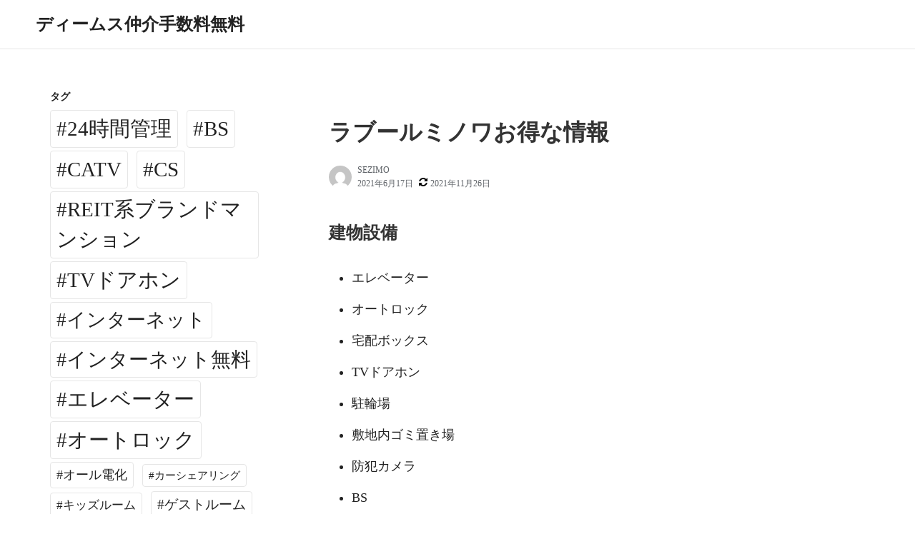

--- FILE ---
content_type: text/html; charset=UTF-8
request_url: https://dimusmaster.org/%E3%83%A9%E3%83%96%E3%83%BC%E3%83%AB%E3%83%9F%E3%83%8E%E3%83%AF/
body_size: 54967
content:
<!DOCTYPE html>
<html lang="ja">
<head>
	<meta charset="UTF-8">
	<meta name="viewport" content="width=device-width,initial-scale=1">
	<meta name="description" content="ラブールミノワに関する情報です。東京都台東区三筋2-8-4・都営大江戸線「新御徒町駅」徒歩5分・REIT系ブランドマンション・デザイナーズ・地上10階 RC造・13戸・2008年4月" />
    <meta name="keyword" content="ディームス" />
	<title>ラブールミノワお得な情報</title>
<meta name='robots' content='max-image-preview:large' />
<link rel="alternate" type="application/rss+xml" title="ディームス仲介手数料無料 &raquo; フィード" href="https://dimusmaster.org/feed/" />
<link rel="alternate" type="application/rss+xml" title="ディームス仲介手数料無料 &raquo; コメントフィード" href="https://dimusmaster.org/comments/feed/" />
<link rel="alternate" title="oEmbed (JSON)" type="application/json+oembed" href="https://dimusmaster.org/wp-json/oembed/1.0/embed?url=https%3A%2F%2Fdimusmaster.org%2F%25e3%2583%25a9%25e3%2583%2596%25e3%2583%25bc%25e3%2583%25ab%25e3%2583%259f%25e3%2583%258e%25e3%2583%25af%2F" />
<link rel="alternate" title="oEmbed (XML)" type="text/xml+oembed" href="https://dimusmaster.org/wp-json/oembed/1.0/embed?url=https%3A%2F%2Fdimusmaster.org%2F%25e3%2583%25a9%25e3%2583%2596%25e3%2583%25bc%25e3%2583%25ab%25e3%2583%259f%25e3%2583%258e%25e3%2583%25af%2F&#038;format=xml" />
<style id='wp-img-auto-sizes-contain-inline-css'>
img:is([sizes=auto i],[sizes^="auto," i]){contain-intrinsic-size:3000px 1500px}
/*# sourceURL=wp-img-auto-sizes-contain-inline-css */
</style>
<style id='wp-emoji-styles-inline-css'>

	img.wp-smiley, img.emoji {
		display: inline !important;
		border: none !important;
		box-shadow: none !important;
		height: 1em !important;
		width: 1em !important;
		margin: 0 0.07em !important;
		vertical-align: -0.1em !important;
		background: none !important;
		padding: 0 !important;
	}
/*# sourceURL=wp-emoji-styles-inline-css */
</style>
<style id='classic-theme-styles-inline-css'>
/*! This file is auto-generated */
.wp-block-button__link{color:#fff;background-color:#32373c;border-radius:9999px;box-shadow:none;text-decoration:none;padding:calc(.667em + 2px) calc(1.333em + 2px);font-size:1.125em}.wp-block-file__button{background:#32373c;color:#fff;text-decoration:none}
/*# sourceURL=/wp-includes/css/classic-themes.min.css */
</style>
<link rel='stylesheet' id='parent-style-css' href='https://dimusmaster.org/wp-content/themes/neatly/style.css?ver=6.9' media='all' />
<link rel='stylesheet' id='neatly_style-css' href='https://dimusmaster.org/wp-content/themes/neatly/assets/css/style.min.css?ver=6.9' media='all' />
<link rel="https://api.w.org/" href="https://dimusmaster.org/wp-json/" /><link rel="alternate" title="JSON" type="application/json" href="https://dimusmaster.org/wp-json/wp/v2/posts/3896" /><link rel="EditURI" type="application/rsd+xml" title="RSD" href="https://dimusmaster.org/xmlrpc.php?rsd" />
<meta name="generator" content="WordPress 6.9" />
<link rel="canonical" href="https://dimusmaster.org/%e3%83%a9%e3%83%96%e3%83%bc%e3%83%ab%e3%83%9f%e3%83%8e%e3%83%af/" />
<link rel='shortlink' href='https://dimusmaster.org/?p=3896' />
<style id='global-styles-inline-css'>
:root{--wp--preset--aspect-ratio--square: 1;--wp--preset--aspect-ratio--4-3: 4/3;--wp--preset--aspect-ratio--3-4: 3/4;--wp--preset--aspect-ratio--3-2: 3/2;--wp--preset--aspect-ratio--2-3: 2/3;--wp--preset--aspect-ratio--16-9: 16/9;--wp--preset--aspect-ratio--9-16: 9/16;--wp--preset--color--black: #000000;--wp--preset--color--cyan-bluish-gray: #abb8c3;--wp--preset--color--white: #ffffff;--wp--preset--color--pale-pink: #f78da7;--wp--preset--color--vivid-red: #cf2e2e;--wp--preset--color--luminous-vivid-orange: #ff6900;--wp--preset--color--luminous-vivid-amber: #fcb900;--wp--preset--color--light-green-cyan: #7bdcb5;--wp--preset--color--vivid-green-cyan: #00d084;--wp--preset--color--pale-cyan-blue: #8ed1fc;--wp--preset--color--vivid-cyan-blue: #0693e3;--wp--preset--color--vivid-purple: #9b51e0;--wp--preset--gradient--vivid-cyan-blue-to-vivid-purple: linear-gradient(135deg,rgb(6,147,227) 0%,rgb(155,81,224) 100%);--wp--preset--gradient--light-green-cyan-to-vivid-green-cyan: linear-gradient(135deg,rgb(122,220,180) 0%,rgb(0,208,130) 100%);--wp--preset--gradient--luminous-vivid-amber-to-luminous-vivid-orange: linear-gradient(135deg,rgb(252,185,0) 0%,rgb(255,105,0) 100%);--wp--preset--gradient--luminous-vivid-orange-to-vivid-red: linear-gradient(135deg,rgb(255,105,0) 0%,rgb(207,46,46) 100%);--wp--preset--gradient--very-light-gray-to-cyan-bluish-gray: linear-gradient(135deg,rgb(238,238,238) 0%,rgb(169,184,195) 100%);--wp--preset--gradient--cool-to-warm-spectrum: linear-gradient(135deg,rgb(74,234,220) 0%,rgb(151,120,209) 20%,rgb(207,42,186) 40%,rgb(238,44,130) 60%,rgb(251,105,98) 80%,rgb(254,248,76) 100%);--wp--preset--gradient--blush-light-purple: linear-gradient(135deg,rgb(255,206,236) 0%,rgb(152,150,240) 100%);--wp--preset--gradient--blush-bordeaux: linear-gradient(135deg,rgb(254,205,165) 0%,rgb(254,45,45) 50%,rgb(107,0,62) 100%);--wp--preset--gradient--luminous-dusk: linear-gradient(135deg,rgb(255,203,112) 0%,rgb(199,81,192) 50%,rgb(65,88,208) 100%);--wp--preset--gradient--pale-ocean: linear-gradient(135deg,rgb(255,245,203) 0%,rgb(182,227,212) 50%,rgb(51,167,181) 100%);--wp--preset--gradient--electric-grass: linear-gradient(135deg,rgb(202,248,128) 0%,rgb(113,206,126) 100%);--wp--preset--gradient--midnight: linear-gradient(135deg,rgb(2,3,129) 0%,rgb(40,116,252) 100%);--wp--preset--font-size--small: 13px;--wp--preset--font-size--medium: 20px;--wp--preset--font-size--large: 36px;--wp--preset--font-size--x-large: 42px;--wp--preset--spacing--20: 0.44rem;--wp--preset--spacing--30: 0.67rem;--wp--preset--spacing--40: 1rem;--wp--preset--spacing--50: 1.5rem;--wp--preset--spacing--60: 2.25rem;--wp--preset--spacing--70: 3.38rem;--wp--preset--spacing--80: 5.06rem;--wp--preset--shadow--natural: 6px 6px 9px rgba(0, 0, 0, 0.2);--wp--preset--shadow--deep: 12px 12px 50px rgba(0, 0, 0, 0.4);--wp--preset--shadow--sharp: 6px 6px 0px rgba(0, 0, 0, 0.2);--wp--preset--shadow--outlined: 6px 6px 0px -3px rgb(255, 255, 255), 6px 6px rgb(0, 0, 0);--wp--preset--shadow--crisp: 6px 6px 0px rgb(0, 0, 0);}:where(.is-layout-flex){gap: 0.5em;}:where(.is-layout-grid){gap: 0.5em;}body .is-layout-flex{display: flex;}.is-layout-flex{flex-wrap: wrap;align-items: center;}.is-layout-flex > :is(*, div){margin: 0;}body .is-layout-grid{display: grid;}.is-layout-grid > :is(*, div){margin: 0;}:where(.wp-block-columns.is-layout-flex){gap: 2em;}:where(.wp-block-columns.is-layout-grid){gap: 2em;}:where(.wp-block-post-template.is-layout-flex){gap: 1.25em;}:where(.wp-block-post-template.is-layout-grid){gap: 1.25em;}.has-black-color{color: var(--wp--preset--color--black) !important;}.has-cyan-bluish-gray-color{color: var(--wp--preset--color--cyan-bluish-gray) !important;}.has-white-color{color: var(--wp--preset--color--white) !important;}.has-pale-pink-color{color: var(--wp--preset--color--pale-pink) !important;}.has-vivid-red-color{color: var(--wp--preset--color--vivid-red) !important;}.has-luminous-vivid-orange-color{color: var(--wp--preset--color--luminous-vivid-orange) !important;}.has-luminous-vivid-amber-color{color: var(--wp--preset--color--luminous-vivid-amber) !important;}.has-light-green-cyan-color{color: var(--wp--preset--color--light-green-cyan) !important;}.has-vivid-green-cyan-color{color: var(--wp--preset--color--vivid-green-cyan) !important;}.has-pale-cyan-blue-color{color: var(--wp--preset--color--pale-cyan-blue) !important;}.has-vivid-cyan-blue-color{color: var(--wp--preset--color--vivid-cyan-blue) !important;}.has-vivid-purple-color{color: var(--wp--preset--color--vivid-purple) !important;}.has-black-background-color{background-color: var(--wp--preset--color--black) !important;}.has-cyan-bluish-gray-background-color{background-color: var(--wp--preset--color--cyan-bluish-gray) !important;}.has-white-background-color{background-color: var(--wp--preset--color--white) !important;}.has-pale-pink-background-color{background-color: var(--wp--preset--color--pale-pink) !important;}.has-vivid-red-background-color{background-color: var(--wp--preset--color--vivid-red) !important;}.has-luminous-vivid-orange-background-color{background-color: var(--wp--preset--color--luminous-vivid-orange) !important;}.has-luminous-vivid-amber-background-color{background-color: var(--wp--preset--color--luminous-vivid-amber) !important;}.has-light-green-cyan-background-color{background-color: var(--wp--preset--color--light-green-cyan) !important;}.has-vivid-green-cyan-background-color{background-color: var(--wp--preset--color--vivid-green-cyan) !important;}.has-pale-cyan-blue-background-color{background-color: var(--wp--preset--color--pale-cyan-blue) !important;}.has-vivid-cyan-blue-background-color{background-color: var(--wp--preset--color--vivid-cyan-blue) !important;}.has-vivid-purple-background-color{background-color: var(--wp--preset--color--vivid-purple) !important;}.has-black-border-color{border-color: var(--wp--preset--color--black) !important;}.has-cyan-bluish-gray-border-color{border-color: var(--wp--preset--color--cyan-bluish-gray) !important;}.has-white-border-color{border-color: var(--wp--preset--color--white) !important;}.has-pale-pink-border-color{border-color: var(--wp--preset--color--pale-pink) !important;}.has-vivid-red-border-color{border-color: var(--wp--preset--color--vivid-red) !important;}.has-luminous-vivid-orange-border-color{border-color: var(--wp--preset--color--luminous-vivid-orange) !important;}.has-luminous-vivid-amber-border-color{border-color: var(--wp--preset--color--luminous-vivid-amber) !important;}.has-light-green-cyan-border-color{border-color: var(--wp--preset--color--light-green-cyan) !important;}.has-vivid-green-cyan-border-color{border-color: var(--wp--preset--color--vivid-green-cyan) !important;}.has-pale-cyan-blue-border-color{border-color: var(--wp--preset--color--pale-cyan-blue) !important;}.has-vivid-cyan-blue-border-color{border-color: var(--wp--preset--color--vivid-cyan-blue) !important;}.has-vivid-purple-border-color{border-color: var(--wp--preset--color--vivid-purple) !important;}.has-vivid-cyan-blue-to-vivid-purple-gradient-background{background: var(--wp--preset--gradient--vivid-cyan-blue-to-vivid-purple) !important;}.has-light-green-cyan-to-vivid-green-cyan-gradient-background{background: var(--wp--preset--gradient--light-green-cyan-to-vivid-green-cyan) !important;}.has-luminous-vivid-amber-to-luminous-vivid-orange-gradient-background{background: var(--wp--preset--gradient--luminous-vivid-amber-to-luminous-vivid-orange) !important;}.has-luminous-vivid-orange-to-vivid-red-gradient-background{background: var(--wp--preset--gradient--luminous-vivid-orange-to-vivid-red) !important;}.has-very-light-gray-to-cyan-bluish-gray-gradient-background{background: var(--wp--preset--gradient--very-light-gray-to-cyan-bluish-gray) !important;}.has-cool-to-warm-spectrum-gradient-background{background: var(--wp--preset--gradient--cool-to-warm-spectrum) !important;}.has-blush-light-purple-gradient-background{background: var(--wp--preset--gradient--blush-light-purple) !important;}.has-blush-bordeaux-gradient-background{background: var(--wp--preset--gradient--blush-bordeaux) !important;}.has-luminous-dusk-gradient-background{background: var(--wp--preset--gradient--luminous-dusk) !important;}.has-pale-ocean-gradient-background{background: var(--wp--preset--gradient--pale-ocean) !important;}.has-electric-grass-gradient-background{background: var(--wp--preset--gradient--electric-grass) !important;}.has-midnight-gradient-background{background: var(--wp--preset--gradient--midnight) !important;}.has-small-font-size{font-size: var(--wp--preset--font-size--small) !important;}.has-medium-font-size{font-size: var(--wp--preset--font-size--medium) !important;}.has-large-font-size{font-size: var(--wp--preset--font-size--large) !important;}.has-x-large-font-size{font-size: var(--wp--preset--font-size--x-large) !important;}
/*# sourceURL=global-styles-inline-css */
</style>
<link rel='stylesheet' id='neatly_fontawesome-css' href='https://dimusmaster.org/wp-content/themes/neatly/assets/font/fontawesome/style.min.css?ver=6.9' media='all' />
<link rel='stylesheet' id='neatly_keyframes-css' href='https://dimusmaster.org/wp-content/themes/neatly/assets/css/keyframes.min.css?ver=6.9' media='all' />
<link rel='stylesheet' id='neatly_printer-css' href='https://dimusmaster.org/wp-content/themes/neatly/assets/css/printer.min.css?ver=6.9' media='all' />
</head>
<body class="wp-singular post-template-default single single-post postid-3896 single-format-standard wp-embed-responsive wp-theme-neatly wp-child-theme-neatly-child" ontouchstart="">
		<header id="h_wrap" class="h_wrap f_box f_col ai_c w100" itemscope itemtype="https://schema.org/WPHeader">

		<div class="wrap_frame w100">
			<input type="checkbox" id="mh" class="dn" />
			<div class="h_top no_menu f_box ai_c f_col110 w100 relative">

				<div class="mh_wrap f_box ai_c relative">

										<div class="h_logo_wrap">
						<div class="h_logo f_box ai_c jc_c110">
														<h1 class="title_text fs24 fw_bold"><a href="https://dimusmaster.org/" rel="home">ディームス仲介手数料無料</a></h1>						</div>
													<div class="description fs12 sub_fc">
															</div>
											</div>
					

				</div>
				<div id="header_widget" class="f_box f_col100 ai_c"></div>			</div>
			
		<nav id="nav_h" class="wrap_frame nav_h" itemscope itemtype="https://schema.org/SiteNavigationElement">
					</nav>
		
		</div>
	</header>
<div class="main_wrap wrap_frame f_box f_col110 jc_c001">
	<main id="post-3896" class="main_contents post_contents br4 post-3896 post type-post status-publish format-standard category-2 tag-bs tag-catv tag-cs tag-reit tag-tv tag-18 tag-6 tag-7 tag-4 tag-8 tag-13 tag-15 tag-12">
		<h1 class="post_title fs24 fw_bold lh15">ラブールミノワお得な情報</h1>
  <div class="index_meta f_box ai_c mb16">
          <div class="index_avatar mr8">
        <a href="https://dimusmaster.org/author/sezimo/" class="f_box ai_c"><img src="https://secure.gravatar.com/avatar/c9cdb6707700adec4984857aaebd498b350d4a1edf30210aa316cd82018741d7?s=96&#038;d=mm&#038;r=g" width="32" height="32" class="br50" alt="SEZIMO" decoding="async" /></a>      </div>
          <div class="lh_12 mb4">
              <span class="index_author sub_fc fs12"><a href="https://dimusmaster.org/author/sezimo/" class="sub_fc">SEZIMO</a></span>
                <div class="f_box ai_c f_wrap">
          <div class="mr8">
            <span class="post_date sub_fc fs12">2021年6月17日</span>          </div>
          <div><span class="sub_fc mr4 svg12"><svg version="1.1" xmlns="http://www.w3.org/2000/svg" xmlns:xlink="http://www.w3.org/1999/xlink" x="0px" y="0px" width="24" height="24" viewBox="0 0 24 24"><path d="M23.6,14.5c0,0,0,0.1,0,0.1c-1.3,5.5-5.9,9.4-11.7,9.4c-3,0-6-1.2-8.2-3.3l-2,2C1.5,22.9,1.3,23,1,23c-0.5,0-1-0.5-1-1v-7 c0-0.5,0.5-1,1-1h7c0.5,0,1,0.5,1,1c0,0.3-0.1,0.5-0.3,0.7l-2.1,2.1C8,19.2,10,20,12,20c2.8,0,5.4-1.4,6.8-3.8 c0.4-0.6,0.6-1.2,0.8-1.8c0.1-0.2,0.2-0.4,0.5-0.4h3C23.4,14,23.6,14.2,23.6,14.5z M24,2v7c0,0.5-0.5,1-1,1h-7c-0.5,0-1-0.5-1-1 c0-0.3,0.1-0.5,0.3-0.7l2.2-2.2C16,4.8,14,4,12,4C9.2,4,6.6,5.4,5.2,7.8C4.8,8.4,4.6,9,4.4,9.6C4.3,9.9,4.1,10,3.9,10H0.8 c-0.3,0-0.5-0.2-0.5-0.5V9.4C1.6,3.8,6.2,0,12,0c3.1,0,6,1.2,8.3,3.3l2-2C22.5,1.1,22.7,1,23,1C23.5,1,24,1.5,24,2z"/></svg></span><span class="post_update sub_fc fs12">2021年11月26日</span></div>        </div>
            </div>
  </div>

  <article id="post_body" class="post_body clearfix post_item mb_L" itemprop="articleBody"><div class="blog-body">
<p><!-- パターン5 --></p>
<div class="pattern05">
<section id="facilities">
<h3 class="contents-head">建物設備</h3>
<ul class="clearfix">
<li>エレベーター</li>
<li>オートロック</li>
<li>宅配ボックス</li>
<li>TVドアホン</li>
<li>駐輪場</li>
<li>敷地内ゴミ置き場</li>
<li>防犯カメラ</li>
<li>BS</li>
<li>CS</li>
<li>CATV</li>
<li>インターネット</li>
</ul>
</section>
</div>
<p><!-- パターン4 --></p>
<div class="pattern04">
<p>■駐車場　　　―<br />
■バイク置場　―<br />
■駐輪場　　　有<br />
―――――――<br />
■設　計　　　―<br />
■施　工　　　―<br />
■管理形式　　巡回管理<br />
―――――――<br />
■保　険　　　借家人賠償付き火災保険要加入<br />
■ペット　　　不可<br />
■楽　器　　　不可<br />
■保証会社　　利用必須<br />
―――――――<br />
■間取り<br />
□1K～1LDK（27.09㎡～42.15㎡）</p>
<p>※駐車場・バイク置場・駐輪場の詳細はお問合せ下さいませ。<br />
※カード決済希望時の決済手数料は、引越代還元金より相殺となります。</p>
</div>
<p><!-- パターン1 --></p>
<div class="pattern01">
<p>住　所　東京都台東区三筋2-8-4<br />
概　要　地上10階 RC造<br />
駐車場　―<br />
■物件名フリガナ<br />
ラブールミノワ</p>
<p>■近隣周辺施設情報<br />
ファミリーマート台東三筋1丁目店まで約170m<br />
ローソン元浅草3丁目店まで約260m<br />
どらっぐぱぱす台東鳥越店まで約550m<br />
ジョナサン新御徒町店まで約200m<br />
蔵前協立診療所まで約190m<br />
ライフ新御徒町店まで約140m<br />
台東区立蔵前小学校まで約390m<br />
まいばすけっと合羽橋南店まで約870m<br />
ローソン100台東寿3丁目まで約610m<br />
セブンイレブン台東元浅草店まで約610m</p>
</div>
<p><!-- パターン6 （記事タイトル変更）--></p>
<div class="pattern06"><a href="https://proudflatmaster.info/%e3%83%a9%e3%83%96%e3%83%bc%e3%83%ab%e3%83%9f%e3%83%8e%e3%83%af/" target="_blank" rel="noopener">ラブールミノワお得な情報</a></div>
<p><!-- パターン3 （項目並び替え）--></p>
<div class="pattern03">
<table class="bldg-table"><!-- F --></p>
<tbody>
<tr>
<th>賃料</th>
<td>90,000円 &#8211; 150,000円</td>
</tr>
<tr>
<th>管理費</th>
<td>7,500円 &#8211; 7,500円</td>
</tr>
<tr>
<th>間取り</th>
<td>1K &#8211; 1LDK</td>
</tr>
<tr>
<th>専有面積</th>
<td>28.92m<sup>2</sup> &#8211; 42.15m<sup>2</sup></td>
</tr>
<p><!-- C --></p>
<tr>
<th>物件特徴</th>
<td>REIT系ブランドマンション、デザイナーズ</td>
</tr>
<p><!-- E --></p>
<tr>
<th>総戸数</th>
<td>13戸</td>
</tr>
<tr>
<th>築年月</th>
<td>2008年4月</td>
</tr>
<p><!-- A --></p>
<tr>
<th>物件名</th>
<td>ラブールミノワ</td>
</tr>
<tr>
<th>所在地</th>
<td>東京都台東区三筋2-8-4</td>
</tr>
<p><!-- B --></p>
<tr>
<th>最寄駅</th>
<td>都営大江戸線「新御徒町駅」徒歩5分<br />
都営浅草線「蔵前駅」徒歩10分<br />
東京メトロ銀座線「<a href="https://mapfan.com/spots/SCH,J,7GT">稲荷町駅</a>」徒歩12分<br />
JR山手線「御徒町駅」徒歩14分<br />
東京メトロ日比谷線「仲御徒町駅」徒歩14分</td>
</tr>
<p><!-- D --></p>
<tr>
<th>構造規模</th>
<td>地上10階 RC造</td>
</tr>
</tbody>
</table>
</div>
<p><!-- パターン2 --></p>
<div class="pattern02">
<dl>
<dt>キャンペーン情報</dt>
<dd><span class="agent_charge_free">仲介手数料無料</span>キャンペーン中です。<br />
【①．賃料の最大33％／引越代を還元】<br />
【②．引越し完了後→指定口座へ振込】<br />
【③．限定キャンペーンとの併用不可】<br />
※キャンペーン内容はお部屋により異なります。</dd>
</dl>
</div>
</div>
</article> <!--Author profile-->

 <div id="about_author" class="about_author post_item mb_L br4 p12 f_box f_col100 ai_c">

  <div class="aa_avatar p12">
    <img src="https://secure.gravatar.com/avatar/c9cdb6707700adec4984857aaebd498b350d4a1edf30210aa316cd82018741d7?s=96&#038;d=mm&#038;r=g" width="96" height="96" class="br50" alt="SEZIMO" decoding="async" />
      </div>






  <div class="aa_profile p12" >
    <ul class="aa_pl m0 lsn">
      <li><div class="aa_name fsL fw4 f_box jc_c100"><a href="https://dimusmaster.org/author/sezimo/" class="">SEZIMO</a></div></li>
      <li class="sub_fc p12"></li>
          </ul>
  </div>

</div>
<!--/Author profile-->
<div class="post_cats f_box f_wrap mb_M"><a href="https://dimusmaster.org/category/%e6%9d%b1%e4%ba%ac%e9%83%bd%e5%8f%b0%e6%9d%b1%e5%8c%ba/" rel="category" class="post_cat fs14 mr8 mb4 p4_8 br4">東京都台東区</a></div><div class="post_tags f_box f_wrap mb_M"><a href="https://dimusmaster.org/tag/bs/" rel="tag" class="post_tag fs14 mr8 mb4 p4_8 br4">#BS</a><a href="https://dimusmaster.org/tag/catv/" rel="tag" class="post_tag fs14 mr8 mb4 p4_8 br4">#CATV</a><a href="https://dimusmaster.org/tag/cs/" rel="tag" class="post_tag fs14 mr8 mb4 p4_8 br4">#CS</a><a href="https://dimusmaster.org/tag/reit%e7%b3%bb%e3%83%96%e3%83%a9%e3%83%b3%e3%83%89%e3%83%9e%e3%83%b3%e3%82%b7%e3%83%a7%e3%83%b3/" rel="tag" class="post_tag fs14 mr8 mb4 p4_8 br4">#REIT系ブランドマンション</a><a href="https://dimusmaster.org/tag/tv%e3%83%89%e3%82%a2%e3%83%9b%e3%83%b3/" rel="tag" class="post_tag fs14 mr8 mb4 p4_8 br4">#TVドアホン</a><a href="https://dimusmaster.org/tag/%e3%82%a4%e3%83%b3%e3%82%bf%e3%83%bc%e3%83%8d%e3%83%83%e3%83%88/" rel="tag" class="post_tag fs14 mr8 mb4 p4_8 br4">#インターネット</a><a href="https://dimusmaster.org/tag/%e3%82%a8%e3%83%ac%e3%83%99%e3%83%bc%e3%82%bf%e3%83%bc/" rel="tag" class="post_tag fs14 mr8 mb4 p4_8 br4">#エレベーター</a><a href="https://dimusmaster.org/tag/%e3%82%aa%e3%83%bc%e3%83%88%e3%83%ad%e3%83%83%e3%82%af/" rel="tag" class="post_tag fs14 mr8 mb4 p4_8 br4">#オートロック</a><a href="https://dimusmaster.org/tag/%e3%83%87%e3%82%b6%e3%82%a4%e3%83%8a%e3%83%bc%e3%82%ba/" rel="tag" class="post_tag fs14 mr8 mb4 p4_8 br4">#デザイナーズ</a><a href="https://dimusmaster.org/tag/%e5%ae%85%e9%85%8d%e3%83%9c%e3%83%83%e3%82%af%e3%82%b9/" rel="tag" class="post_tag fs14 mr8 mb4 p4_8 br4">#宅配ボックス</a><a href="https://dimusmaster.org/tag/%e6%95%b7%e5%9c%b0%e5%86%85%e3%82%b4%e3%83%9f%e7%bd%ae%e3%81%8d%e5%a0%b4/" rel="tag" class="post_tag fs14 mr8 mb4 p4_8 br4">#敷地内ゴミ置き場</a><a href="https://dimusmaster.org/tag/%e9%98%b2%e7%8a%af%e3%82%ab%e3%83%a1%e3%83%a9/" rel="tag" class="post_tag fs14 mr8 mb4 p4_8 br4">#防犯カメラ</a><a href="https://dimusmaster.org/tag/%e9%a7%90%e8%bc%aa%e5%a0%b4/" rel="tag" class="post_tag fs14 mr8 mb4 p4_8 br4">#駐輪場</a></div><nav class="adjacents mb_L relative"><div class="adjacent_info w100 f_box ai_c jc_sb absolute z2">
<div class="adjacent_prev f_box ai_c f_0a"><span class="sub_fc mr4 svg12"><svg version="1.1" xmlns="http://www.w3.org/2000/svg" xmlns:xlink="http://www.w3.org/1999/xlink" x="0px" y="0px" width="24" height="24" viewBox="0 0 24 24"><path d="M19.7,4.1L11.5,12l8.2,7.9c0.4,0.4,0.4,1,0,1.3l-2.6,2.5c-0.4,0.4-1,0.4-1.4,0L4.3,12.7c-0.4-0.4-0.4-1,0-1.3L15.8,0.3 c0.4-0.4,1-0.4,1.4,0l2.6,2.5C20.1,3.1,20.1,3.7,19.7,4.1z"/></svg></span><div class="fw_bold fs14">前へ</div></div>
<div class="adjacent_sep mla mra w100"></div>
<div class="adjacent_next f_box ai_c f_0a"><div class="fw_bold fs14">次へ</div><span class="sub_fc ml4 svg12"><svg version="1.1" xmlns="http://www.w3.org/2000/svg" xmlns:xlink="http://www.w3.org/1999/xlink" x="0px" y="0px" width="24" height="24" viewBox="0 0 24 24"><path d="M19.7,12.7L8.2,23.7c-0.4,0.4-1,0.4-1.4,0l-2.6-2.5c-0.4-0.4-0.4-1,0-1.3l8.2-7.9L4.3,4.1c-0.4-0.4-0.4-1,0-1.3l2.6-2.5 c0.4-0.4,1-0.4,1.4,0l11.5,11.1C20.1,11.7,20.1,12.3,19.7,12.7z"/></svg></span></div>
</div><div class="f_box jc_sb ai_c"><a href="https://dimusmaster.org/%e3%82%a8%e3%83%a0%e3%82%b9%e3%82%af%e3%82%a8%e3%82%a2/" title="エムスクエアお得な情報" class="adjacent adjacent_L p16_0 f_box ai_c f_col100 p16_0 h100"><div><p class="adjacent_title adjacent_title_L p8 fsMS">エムスクエアお得な情報</p></div></a><a href="https://dimusmaster.org/%e5%b0%8f%e8%a5%bf%e3%83%93%e3%83%ab/" title="小西ビルお得な情報" class="adjacent adjacent_R p16_0 f_box ai_c jc_fe f_col_r100 p16_0 h100"><div class="ta_r"><p class="adjacent_title adjacent_title_R p8 fsMS">小西ビルお得な情報</p></div></a></div></nav><nav class="post_item mb_L"><ol id="breadcrumb" class="breadcrumb f_box f_wrap001 ai_c o_s_t pb8 lh_1"><li class="f_box ai_c mb8"><span class="mr4 svg18 sub_fc"><svg version="1.1" xmlns="http://www.w3.org/2000/svg" xmlns:xlink="http://www.w3.org/1999/xlink" x="0px" y="0px" width="24" height="24" viewBox="0 0 24 24"><path d="M20.6,13.5v7.1c0,0.5-0.4,1-1,1h-5.7v-5.7h-3.8v5.7H4.4c-0.5,0-1-0.4-1-1v-7.1c0,0,0-0.1,0-0.1L12,6.3L20.6,13.5 C20.6,13.4,20.6,13.4,20.6,13.5z M23.9,12.4L23,13.5c-0.1,0.1-0.2,0.1-0.3,0.2h0c-0.1,0-0.2,0-0.3-0.1L12,5L1.7,13.6 c-0.1,0.1-0.2,0.1-0.4,0.1c-0.1,0-0.2-0.1-0.3-0.2l-0.9-1.1c-0.2-0.2-0.1-0.5,0.1-0.7l10.7-8.9c0.6-0.5,1.6-0.5,2.3,0l3.6,3V3 c0-0.3,0.2-0.5,0.5-0.5h2.9c0.3,0,0.5,0.2,0.5,0.5V9l3.3,2.7C24,11.9,24.1,12.2,23.9,12.4z"/></svg></span> <a href="https://dimusmaster.org/" class="lh_1"><span class="breadcrumb_home">ホーム</span></a></li><span class="ml8 mr8 mb8 svg10 sub_fc"><svg version="1.1" xmlns="http://www.w3.org/2000/svg" xmlns:xlink="http://www.w3.org/1999/xlink" x="0px" y="0px" width="24" height="24" viewBox="0 0 24 24"><path d="M14.5,12c0,0.2-0.1,0.4-0.2,0.6L2.6,23.8C2.5,23.9,2.3,24,2.1,24s-0.4-0.1-0.6-0.2l-1.2-1.2C0.1,22.4,0,22.2,0,22 s0.1-0.4,0.2-0.6L10,12L0.2,2.5C0.1,2.4,0,2.2,0,2s0.1-0.4,0.2-0.6l1.2-1.2C1.6,0.1,1.9,0,2.1,0s0.4,0.1,0.6,0.2l11.6,11.2 C14.4,11.6,14.5,11.8,14.5,12z M24,12c0,0.2-0.1,0.4-0.2,0.6L12.2,23.8C12,23.9,11.8,24,11.6,24c-0.2,0-0.4-0.1-0.6-0.2l-1.2-1.2 c-0.1-0.1-0.2-0.4-0.2-0.6s0.1-0.4,0.2-0.6l9.8-9.5L9.8,2.5C9.6,2.4,9.5,2.2,9.5,2s0.1-0.4,0.2-0.6L11,0.2C11.2,0.1,11.4,0,11.6,0 c0.2,0,0.4,0.1,0.6,0.2l11.6,11.2C23.9,11.6,24,11.8,24,12z"/></svg></span><li class="f_box ai_c mb8"><span class="mr4 svg18 sub_fc"><svg version="1.1" xmlns="http://www.w3.org/2000/svg" xmlns:xlink="http://www.w3.org/1999/xlink" x="0px" y="0px" width="24" height="24" viewBox="0 0 24 24"><path d="M22.4,13.2c0-0.4-0.4-0.4-0.7-0.4H8c-0.7,0-1.5,0.4-2,0.9l-3.7,4.4c-0.1,0.2-0.2,0.3-0.2,0.5c0,0.4,0.4,0.4,0.7,0.4h13.7 c0.7,0,1.5-0.4,2-0.9l3.7-4.4C22.3,13.5,22.4,13.3,22.4,13.2z M8,11.2h9.7V9.3c0-0.7-0.5-1.2-1.2-1.2H9.3C8.6,8.1,8,7.6,8,7V6.2 C8,5.5,7.5,5,6.8,5h-4C2.1,5,1.6,5.5,1.6,6.2v10.3l3.2-3.9C5.6,11.8,6.9,11.2,8,11.2z M24,13.2c0,0.6-0.2,1.1-0.6,1.4L19.7,19 c-0.7,0.9-2.1,1.4-3.2,1.4H2.8C1.3,20.6,0,19.3,0,17.8V6.2c0-1.4,1.3-2.7,2.8-2.7h4c1.5,0,2.8,1.3,2.8,2.7v0.4h6.8 c1.5,0,2.8,1.3,2.8,2.7v1.9h2.4c0.9,0,1.7,0.4,2.1,1.2C23.9,12.7,24,12.9,24,13.2z"/></svg></span><a href="https://dimusmaster.org/category/%e6%9d%b1%e4%ba%ac%e9%83%bd%e5%8f%b0%e6%9d%b1%e5%8c%ba/">東京都台東区</a></li><span class="ml8 mr8 mb8 svg10 sub_fc"><svg version="1.1" xmlns="http://www.w3.org/2000/svg" xmlns:xlink="http://www.w3.org/1999/xlink" x="0px" y="0px" width="24" height="24" viewBox="0 0 24 24"><path d="M14.5,12c0,0.2-0.1,0.4-0.2,0.6L2.6,23.8C2.5,23.9,2.3,24,2.1,24s-0.4-0.1-0.6-0.2l-1.2-1.2C0.1,22.4,0,22.2,0,22 s0.1-0.4,0.2-0.6L10,12L0.2,2.5C0.1,2.4,0,2.2,0,2s0.1-0.4,0.2-0.6l1.2-1.2C1.6,0.1,1.9,0,2.1,0s0.4,0.1,0.6,0.2l11.6,11.2 C14.4,11.6,14.5,11.8,14.5,12z M24,12c0,0.2-0.1,0.4-0.2,0.6L12.2,23.8C12,23.9,11.8,24,11.6,24c-0.2,0-0.4-0.1-0.6-0.2l-1.2-1.2 c-0.1-0.1-0.2-0.4-0.2-0.6s0.1-0.4,0.2-0.6l9.8-9.5L9.8,2.5C9.6,2.4,9.5,2.2,9.5,2s0.1-0.4,0.2-0.6L11,0.2C11.2,0.1,11.4,0,11.6,0 c0.2,0,0.4,0.1,0.6,0.2l11.6,11.2C23.9,11.6,24,11.8,24,12z"/></svg></span><li class="f_box ai_c mb8"><span class="mr4 svg18 sub_fc"><svg version="1.1" xmlns="http://www.w3.org/2000/svg" xmlns:xlink="http://www.w3.org/1999/xlink" x="0px" y="0px" width="24" height="24" viewBox="0 0 24 24"><path d="M21.4,5.1c0.5,0.5,0.9,1.5,0.9,2.2v15.4c0,0.7-0.6,1.3-1.3,1.3H3c-0.7,0-1.3-0.6-1.3-1.3V1.3C1.7,0.6,2.3,0,3,0h12	c0.7,0,1.7,0.4,2.2,0.9L21.4,5.1z M15.4,1.8v5h5c-0.1-0.2-0.2-0.5-0.3-0.5L16,2.1C15.9,2,15.7,1.9,15.4,1.8z M20.6,22.3V8.6H15 c-0.7,0-1.3-0.6-1.3-1.3V1.7H3.4v20.6H20.6z M6.9,10.7c0-0.2,0.2-0.4,0.4-0.4h9.4c0.2,0,0.4,0.2,0.4,0.4v0.9c0,0.2-0.2,0.4-0.4,0.4 H7.3c-0.2,0-0.4-0.2-0.4-0.4V10.7z M16.7,13.7c0.2,0,0.4,0.2,0.4,0.4V15c0,0.2-0.2,0.4-0.4,0.4H7.3c-0.2,0-0.4-0.2-0.4-0.4v-0.9 c0-0.2,0.2-0.4,0.4-0.4H16.7z M16.7,17.1c0.2,0,0.4,0.2,0.4,0.4v0.9c0,0.2-0.2,0.4-0.4,0.4H7.3c-0.2,0-0.4-0.2-0.4-0.4v-0.9 c0-0.2,0.2-0.4,0.4-0.4H16.7z"/></svg></span><span class="current">ラブールミノワ</span></li></ol></nav><!-- .breadcrumbs -->	</main>
	<aside id="sidebar_left" class="sidebar sidebar_left f_box f_col101" itemscope itemtype="https://schema.org/WPSideBar">
	<div id="tag_cloud-2" class="widget s_widget widget_tag_cloud br4 mb_L"><div class="widget_title sw_title mb_S fsS fw_bold">タグ</div><div class="tagcloud"><a href="https://dimusmaster.org/tag/24%e6%99%82%e9%96%93%e7%ae%a1%e7%90%86/" class="tag-cloud-link tag-link-14 tag-link-position-1" style="font-size: 21.668918918919pt;" aria-label="24時間管理 (5,547個の項目)">24時間管理</a>
<a href="https://dimusmaster.org/tag/bs/" class="tag-cloud-link tag-link-16 tag-link-position-2" style="font-size: 22pt;" aria-label="BS (6,446個の項目)">BS</a>
<a href="https://dimusmaster.org/tag/catv/" class="tag-cloud-link tag-link-20 tag-link-position-3" style="font-size: 22pt;" aria-label="CATV (6,400個の項目)">CATV</a>
<a href="https://dimusmaster.org/tag/cs/" class="tag-cloud-link tag-link-17 tag-link-position-4" style="font-size: 22pt;" aria-label="CS (6,422個の項目)">CS</a>
<a href="https://dimusmaster.org/tag/reit%e7%b3%bb%e3%83%96%e3%83%a9%e3%83%b3%e3%83%89%e3%83%9e%e3%83%b3%e3%82%b7%e3%83%a7%e3%83%b3/" class="tag-cloud-link tag-link-3 tag-link-position-5" style="font-size: 21.385135135135pt;" aria-label="REIT系ブランドマンション (4,830個の項目)">REIT系ブランドマンション</a>
<a href="https://dimusmaster.org/tag/tv%e3%83%89%e3%82%a2%e3%83%9b%e3%83%b3/" class="tag-cloud-link tag-link-9 tag-link-position-6" style="font-size: 22pt;" aria-label="TVドアホン (6,422個の項目)">TVドアホン</a>
<a href="https://dimusmaster.org/tag/%e3%82%a4%e3%83%b3%e3%82%bf%e3%83%bc%e3%83%8d%e3%83%83%e3%83%88/" class="tag-cloud-link tag-link-18 tag-link-position-7" style="font-size: 20.533783783784pt;" aria-label="インターネット (3,168個の項目)">インターネット</a>
<a href="https://dimusmaster.org/tag/%e3%82%a4%e3%83%b3%e3%82%bf%e3%83%bc%e3%83%8d%e3%83%83%e3%83%88%e7%84%a1%e6%96%99/" class="tag-cloud-link tag-link-23 tag-link-position-8" style="font-size: 20.675675675676pt;" aria-label="インターネット無料 (3,387個の項目)">インターネット無料</a>
<a href="https://dimusmaster.org/tag/%e3%82%a8%e3%83%ac%e3%83%99%e3%83%bc%e3%82%bf%e3%83%bc/" class="tag-cloud-link tag-link-6 tag-link-position-9" style="font-size: 21.905405405405pt;" aria-label="エレベーター (6,220個の項目)">エレベーター</a>
<a href="https://dimusmaster.org/tag/%e3%82%aa%e3%83%bc%e3%83%88%e3%83%ad%e3%83%83%e3%82%af/" class="tag-cloud-link tag-link-7 tag-link-position-10" style="font-size: 22pt;" aria-label="オートロック (6,430個の項目)">オートロック</a>
<a href="https://dimusmaster.org/tag/%e3%82%aa%e3%83%bc%e3%83%ab%e9%9b%bb%e5%8c%96/" class="tag-cloud-link tag-link-46 tag-link-position-11" style="font-size: 13.628378378378pt;" aria-label="オール電化 (108個の項目)">オール電化</a>
<a href="https://dimusmaster.org/tag/%e3%82%ab%e3%83%bc%e3%82%b7%e3%82%a7%e3%82%a2%e3%83%aa%e3%83%b3%e3%82%b0/" class="tag-cloud-link tag-link-45 tag-link-position-12" style="font-size: 11.027027027027pt;" aria-label="カーシェアリング (30個の項目)">カーシェアリング</a>
<a href="https://dimusmaster.org/tag/%e3%82%ad%e3%83%83%e3%82%ba%e3%83%ab%e3%83%bc%e3%83%a0/" class="tag-cloud-link tag-link-36 tag-link-position-13" style="font-size: 12.635135135135pt;" aria-label="キッズルーム (67個の項目)">キッズルーム</a>
<a href="https://dimusmaster.org/tag/%e3%82%b2%e3%82%b9%e3%83%88%e3%83%ab%e3%83%bc%e3%83%a0/" class="tag-cloud-link tag-link-38 tag-link-position-14" style="font-size: 14.195945945946pt;" aria-label="ゲストルーム (143個の項目)">ゲストルーム</a>
<a href="https://dimusmaster.org/tag/%e3%82%b3%e3%83%b3%e3%82%b7%e3%82%a7%e3%83%ab%e3%82%b8%e3%83%a5/" class="tag-cloud-link tag-link-37 tag-link-position-15" style="font-size: 15.993243243243pt;" aria-label="コンシェルジュ (346個の項目)">コンシェルジュ</a>
<a href="https://dimusmaster.org/tag/%e3%82%b4%e3%83%ab%e3%83%95%e3%83%ac%e3%83%b3%e3%82%b8/" class="tag-cloud-link tag-link-51 tag-link-position-16" style="font-size: 10.648648648649pt;" aria-label="ゴルフレンジ (25個の項目)">ゴルフレンジ</a>
<a href="https://dimusmaster.org/tag/%e3%82%b7%e3%82%a2%e3%82%bf%e3%83%bc%e3%83%ab%e3%83%bc%e3%83%a0/" class="tag-cloud-link tag-link-52 tag-link-position-17" style="font-size: 11.831081081081pt;" aria-label="シアタールーム (45個の項目)">シアタールーム</a>
<a href="https://dimusmaster.org/tag/%e3%82%b9%e3%83%91/" class="tag-cloud-link tag-link-50 tag-link-position-18" style="font-size: 10.743243243243pt;" aria-label="スパ (26個の項目)">スパ</a>
<a href="https://dimusmaster.org/tag/%e3%82%bf%e3%83%af%e3%83%bc%e3%83%9e%e3%83%b3%e3%82%b7%e3%83%a7%e3%83%b3/" class="tag-cloud-link tag-link-32 tag-link-position-19" style="font-size: 15.614864864865pt;" aria-label="タワーマンション (286個の項目)">タワーマンション</a>
<a href="https://dimusmaster.org/tag/%e3%83%87%e3%82%b6%e3%82%a4%e3%83%8a%e3%83%bc%e3%82%ba/" class="tag-cloud-link tag-link-4 tag-link-position-20" style="font-size: 22pt;" aria-label="デザイナーズ (6,438個の項目)">デザイナーズ</a>
<a href="https://dimusmaster.org/tag/%e3%83%88%e3%83%a9%e3%83%b3%e3%82%af%e3%83%ab%e3%83%bc%e3%83%a0/" class="tag-cloud-link tag-link-34 tag-link-position-21" style="font-size: 15.756756756757pt;" aria-label="トランクルーム (308個の項目)">トランクルーム</a>
<a href="https://dimusmaster.org/tag/%e3%83%90%e3%82%a4%e3%82%af%e7%bd%ae%e3%81%8d%e5%a0%b4/" class="tag-cloud-link tag-link-11 tag-link-position-22" style="font-size: 20.722972972973pt;" aria-label="バイク置き場 (3,454個の項目)">バイク置き場</a>
<a href="https://dimusmaster.org/tag/%e3%83%90%e3%83%ac%e3%83%bc%e3%82%b5%e3%83%bc%e3%83%93%e3%82%b9/" class="tag-cloud-link tag-link-53 tag-link-position-23" style="font-size: 8pt;" aria-label="バレーサービス (6個の項目)">バレーサービス</a>
<a href="https://dimusmaster.org/tag/%e3%83%91%e3%83%bc%e3%83%86%e3%82%a3%e3%83%bc%e3%83%ab%e3%83%bc%e3%83%a0/" class="tag-cloud-link tag-link-39 tag-link-position-24" style="font-size: 13.912162162162pt;" aria-label="パーティールーム (125個の項目)">パーティールーム</a>
<a href="https://dimusmaster.org/tag/%e3%83%95%e3%82%a3%e3%83%83%e3%83%88%e3%83%8d%e3%82%b9/" class="tag-cloud-link tag-link-21 tag-link-position-25" style="font-size: 14.385135135135pt;" aria-label="フィットネス (157個の項目)">フィットネス</a>
<a href="https://dimusmaster.org/tag/%e3%83%97%e3%83%bc%e3%83%ab/" class="tag-cloud-link tag-link-49 tag-link-position-26" style="font-size: 10.601351351351pt;" aria-label="プール (24個の項目)">プール</a>
<a href="https://dimusmaster.org/tag/%e3%83%9a%e3%83%83%e3%83%88%e5%8f%af/" class="tag-cloud-link tag-link-5 tag-link-position-27" style="font-size: 20.391891891892pt;" aria-label="ペット可 (2,928個の項目)">ペット可</a>
<a href="https://dimusmaster.org/tag/%e3%83%9a%e3%83%83%e3%83%88%e8%b6%b3%e6%b4%97%e3%81%84%e5%a0%b4/" class="tag-cloud-link tag-link-25 tag-link-position-28" style="font-size: 15.283783783784pt;" aria-label="ペット足洗い場 (244個の項目)">ペット足洗い場</a>
<a href="https://dimusmaster.org/tag/%e3%83%a9%e3%82%a6%e3%83%b3%e3%82%b8/" class="tag-cloud-link tag-link-35 tag-link-position-29" style="font-size: 16.75pt;" aria-label="ラウンジ (497個の項目)">ラウンジ</a>
<a href="https://dimusmaster.org/tag/%e5%85%8d%e9%9c%87%e6%a7%8b%e9%80%a0/" class="tag-cloud-link tag-link-47 tag-link-position-30" style="font-size: 12.540540540541pt;" aria-label="免震構造 (63個の項目)">免震構造</a>
<a href="https://dimusmaster.org/tag/%e5%86%85%e5%bb%8a%e4%b8%8b/" class="tag-cloud-link tag-link-22 tag-link-position-31" style="font-size: 19.918918918919pt;" aria-label="内廊下 (2,363個の項目)">内廊下</a>
<a href="https://dimusmaster.org/tag/%e5%88%86%e8%ad%b2%e8%b3%83%e8%b2%b8/" class="tag-cloud-link tag-link-33 tag-link-position-32" style="font-size: 18.736486486486pt;" aria-label="分譲賃貸 (1,313個の項目)">分譲賃貸</a>
<a href="https://dimusmaster.org/tag/%e5%88%b6%e9%9c%87%e6%a7%8b%e9%80%a0/" class="tag-cloud-link tag-link-41 tag-link-position-33" style="font-size: 13.013513513514pt;" aria-label="制震構造 (80個の項目)">制震構造</a>
<a href="https://dimusmaster.org/tag/%e5%90%84%e9%9a%8e%e3%82%b4%e3%83%9f%e7%bd%ae%e3%81%8d%e5%a0%b4/" class="tag-cloud-link tag-link-40 tag-link-position-34" style="font-size: 15pt;" aria-label="各階ゴミ置き場 (214個の項目)">各階ゴミ置き場</a>
<a href="https://dimusmaster.org/tag/%e5%a4%a7%e5%9e%8b%e9%a7%90%e8%bb%8a%e5%a0%b4/" class="tag-cloud-link tag-link-27 tag-link-position-35" style="font-size: 16.75pt;" aria-label="大型駐車場 (502個の項目)">大型駐車場</a>
<a href="https://dimusmaster.org/tag/%e5%ae%85%e9%85%8d%e3%83%9c%e3%83%83%e3%82%af%e3%82%b9/" class="tag-cloud-link tag-link-8 tag-link-position-36" style="font-size: 22pt;" aria-label="宅配ボックス (6,406個の項目)">宅配ボックス</a>
<a href="https://dimusmaster.org/tag/%e6%95%b7%e5%9c%b0%e5%86%85%e3%82%b4%e3%83%9f%e7%bd%ae%e3%81%8d%e5%a0%b4/" class="tag-cloud-link tag-link-13 tag-link-position-37" style="font-size: 21.905405405405pt;" aria-label="敷地内ゴミ置き場 (6,172個の項目)">敷地内ゴミ置き場</a>
<a href="https://dimusmaster.org/tag/%e6%a5%bd%e5%99%a8%e5%8f%af/" class="tag-cloud-link tag-link-29 tag-link-position-38" style="font-size: 17.932432432432pt;" aria-label="楽器可 (886個の項目)">楽器可</a>
<a href="https://dimusmaster.org/tag/%e9%98%b2%e7%8a%af%e3%82%ab%e3%83%a1%e3%83%a9/" class="tag-cloud-link tag-link-15 tag-link-position-39" style="font-size: 22pt;" aria-label="防犯カメラ (6,408個の項目)">防犯カメラ</a>
<a href="https://dimusmaster.org/tag/%e9%a7%90%e8%bb%8a%e5%a0%b4/" class="tag-cloud-link tag-link-10 tag-link-position-40" style="font-size: 20.675675675676pt;" aria-label="駐車場 (3,359個の項目)">駐車場</a>
<a href="https://dimusmaster.org/tag/%e9%a7%90%e8%bc%aa%e5%a0%b4/" class="tag-cloud-link tag-link-12 tag-link-position-41" style="font-size: 21.858108108108pt;" aria-label="駐輪場 (5,987個の項目)">駐輪場</a></div>
</div><div id="calendar-2" class="widget s_widget widget_calendar br4 mb_L"><div id="calendar_wrap" class="calendar_wrap"><table id="wp-calendar" class="wp-calendar-table">
	<caption>2026年1月</caption>
	<thead>
	<tr>
		<th scope="col" aria-label="月曜日">月</th>
		<th scope="col" aria-label="火曜日">火</th>
		<th scope="col" aria-label="水曜日">水</th>
		<th scope="col" aria-label="木曜日">木</th>
		<th scope="col" aria-label="金曜日">金</th>
		<th scope="col" aria-label="土曜日">土</th>
		<th scope="col" aria-label="日曜日">日</th>
	</tr>
	</thead>
	<tbody>
	<tr>
		<td colspan="3" class="pad">&nbsp;</td><td><a href="https://dimusmaster.org/2026/01/01/" aria-label="2026年1月1日 に投稿を公開">1</a></td><td><a href="https://dimusmaster.org/2026/01/02/" aria-label="2026年1月2日 に投稿を公開">2</a></td><td><a href="https://dimusmaster.org/2026/01/03/" aria-label="2026年1月3日 に投稿を公開">3</a></td><td>4</td>
	</tr>
	<tr>
		<td>5</td><td><a href="https://dimusmaster.org/2026/01/06/" aria-label="2026年1月6日 に投稿を公開">6</a></td><td><a href="https://dimusmaster.org/2026/01/07/" aria-label="2026年1月7日 に投稿を公開">7</a></td><td>8</td><td><a href="https://dimusmaster.org/2026/01/09/" aria-label="2026年1月9日 に投稿を公開">9</a></td><td><a href="https://dimusmaster.org/2026/01/10/" aria-label="2026年1月10日 に投稿を公開">10</a></td><td><a href="https://dimusmaster.org/2026/01/11/" aria-label="2026年1月11日 に投稿を公開">11</a></td>
	</tr>
	<tr>
		<td><a href="https://dimusmaster.org/2026/01/12/" aria-label="2026年1月12日 に投稿を公開">12</a></td><td><a href="https://dimusmaster.org/2026/01/13/" aria-label="2026年1月13日 に投稿を公開">13</a></td><td><a href="https://dimusmaster.org/2026/01/14/" aria-label="2026年1月14日 に投稿を公開">14</a></td><td>15</td><td>16</td><td>17</td><td>18</td>
	</tr>
	<tr>
		<td>19</td><td><a href="https://dimusmaster.org/2026/01/20/" aria-label="2026年1月20日 に投稿を公開">20</a></td><td><a href="https://dimusmaster.org/2026/01/21/" aria-label="2026年1月21日 に投稿を公開">21</a></td><td><a href="https://dimusmaster.org/2026/01/22/" aria-label="2026年1月22日 に投稿を公開">22</a></td><td><a href="https://dimusmaster.org/2026/01/23/" aria-label="2026年1月23日 に投稿を公開">23</a></td><td><a href="https://dimusmaster.org/2026/01/24/" aria-label="2026年1月24日 に投稿を公開">24</a></td><td>25</td>
	</tr>
	<tr>
		<td>26</td><td><a href="https://dimusmaster.org/2026/01/27/" aria-label="2026年1月27日 に投稿を公開">27</a></td><td>28</td><td>29</td><td id="today"><a href="https://dimusmaster.org/2026/01/30/" aria-label="2026年1月30日 に投稿を公開">30</a></td><td>31</td>
		<td class="pad" colspan="1">&nbsp;</td>
	</tr>
	</tbody>
	</table><nav aria-label="前と次の月" class="wp-calendar-nav">
		<span class="wp-calendar-nav-prev"><a href="https://dimusmaster.org/2025/12/">&laquo; 12月</a></span>
		<span class="pad">&nbsp;</span>
		<span class="wp-calendar-nav-next">&nbsp;</span>
	</nav></div></div><div id="archives-2" class="widget s_widget widget_archive br4 mb_L"><div class="widget_title sw_title mb_S fsS fw_bold">アーカイブ</div>
			<ul>
					<li><a href='https://dimusmaster.org/2026/01/'>2026年1月</a></li>
	<li><a href='https://dimusmaster.org/2025/12/'>2025年12月</a></li>
	<li><a href='https://dimusmaster.org/2025/11/'>2025年11月</a></li>
	<li><a href='https://dimusmaster.org/2025/10/'>2025年10月</a></li>
	<li><a href='https://dimusmaster.org/2025/09/'>2025年9月</a></li>
	<li><a href='https://dimusmaster.org/2025/08/'>2025年8月</a></li>
	<li><a href='https://dimusmaster.org/2025/07/'>2025年7月</a></li>
	<li><a href='https://dimusmaster.org/2025/06/'>2025年6月</a></li>
	<li><a href='https://dimusmaster.org/2025/05/'>2025年5月</a></li>
	<li><a href='https://dimusmaster.org/2025/04/'>2025年4月</a></li>
	<li><a href='https://dimusmaster.org/2025/03/'>2025年3月</a></li>
	<li><a href='https://dimusmaster.org/2025/02/'>2025年2月</a></li>
	<li><a href='https://dimusmaster.org/2025/01/'>2025年1月</a></li>
	<li><a href='https://dimusmaster.org/2024/12/'>2024年12月</a></li>
	<li><a href='https://dimusmaster.org/2024/11/'>2024年11月</a></li>
	<li><a href='https://dimusmaster.org/2024/10/'>2024年10月</a></li>
	<li><a href='https://dimusmaster.org/2024/09/'>2024年9月</a></li>
	<li><a href='https://dimusmaster.org/2024/08/'>2024年8月</a></li>
	<li><a href='https://dimusmaster.org/2024/07/'>2024年7月</a></li>
	<li><a href='https://dimusmaster.org/2024/06/'>2024年6月</a></li>
	<li><a href='https://dimusmaster.org/2024/05/'>2024年5月</a></li>
	<li><a href='https://dimusmaster.org/2024/04/'>2024年4月</a></li>
	<li><a href='https://dimusmaster.org/2024/03/'>2024年3月</a></li>
	<li><a href='https://dimusmaster.org/2024/02/'>2024年2月</a></li>
	<li><a href='https://dimusmaster.org/2024/01/'>2024年1月</a></li>
	<li><a href='https://dimusmaster.org/2023/12/'>2023年12月</a></li>
	<li><a href='https://dimusmaster.org/2023/11/'>2023年11月</a></li>
	<li><a href='https://dimusmaster.org/2023/10/'>2023年10月</a></li>
	<li><a href='https://dimusmaster.org/2023/09/'>2023年9月</a></li>
	<li><a href='https://dimusmaster.org/2023/08/'>2023年8月</a></li>
	<li><a href='https://dimusmaster.org/2023/07/'>2023年7月</a></li>
	<li><a href='https://dimusmaster.org/2023/06/'>2023年6月</a></li>
	<li><a href='https://dimusmaster.org/2023/05/'>2023年5月</a></li>
	<li><a href='https://dimusmaster.org/2023/04/'>2023年4月</a></li>
	<li><a href='https://dimusmaster.org/2023/03/'>2023年3月</a></li>
	<li><a href='https://dimusmaster.org/2023/02/'>2023年2月</a></li>
	<li><a href='https://dimusmaster.org/2023/01/'>2023年1月</a></li>
	<li><a href='https://dimusmaster.org/2022/12/'>2022年12月</a></li>
	<li><a href='https://dimusmaster.org/2022/11/'>2022年11月</a></li>
	<li><a href='https://dimusmaster.org/2022/10/'>2022年10月</a></li>
	<li><a href='https://dimusmaster.org/2022/09/'>2022年9月</a></li>
	<li><a href='https://dimusmaster.org/2022/08/'>2022年8月</a></li>
	<li><a href='https://dimusmaster.org/2022/07/'>2022年7月</a></li>
	<li><a href='https://dimusmaster.org/2022/06/'>2022年6月</a></li>
	<li><a href='https://dimusmaster.org/2022/05/'>2022年5月</a></li>
	<li><a href='https://dimusmaster.org/2022/04/'>2022年4月</a></li>
	<li><a href='https://dimusmaster.org/2022/03/'>2022年3月</a></li>
	<li><a href='https://dimusmaster.org/2022/02/'>2022年2月</a></li>
	<li><a href='https://dimusmaster.org/2022/01/'>2022年1月</a></li>
	<li><a href='https://dimusmaster.org/2021/12/'>2021年12月</a></li>
	<li><a href='https://dimusmaster.org/2021/11/'>2021年11月</a></li>
	<li><a href='https://dimusmaster.org/2021/10/'>2021年10月</a></li>
	<li><a href='https://dimusmaster.org/2021/09/'>2021年9月</a></li>
	<li><a href='https://dimusmaster.org/2021/08/'>2021年8月</a></li>
	<li><a href='https://dimusmaster.org/2021/07/'>2021年7月</a></li>
	<li><a href='https://dimusmaster.org/2021/06/'>2021年6月</a></li>
	<li><a href='https://dimusmaster.org/2021/05/'>2021年5月</a></li>
	<li><a href='https://dimusmaster.org/2021/04/'>2021年4月</a></li>
	<li><a href='https://dimusmaster.org/2021/03/'>2021年3月</a></li>
	<li><a href='https://dimusmaster.org/2021/02/'>2021年2月</a></li>
			</ul>

			</div><div id="categories-2" class="widget s_widget widget_categories br4 mb_L"><div class="widget_title sw_title mb_S fsS fw_bold">カテゴリー</div>
			<ul>
					<li class="cat-item cat-item-57"><a href="https://dimusmaster.org/category/%e6%9d%b1%e4%ba%ac%e9%83%bd%e4%b8%96%e7%94%b0%e8%b0%b7%e5%8c%ba/">東京都世田谷区</a>
</li>
	<li class="cat-item cat-item-24"><a href="https://dimusmaster.org/category/%e6%9d%b1%e4%ba%ac%e9%83%bd%e4%b8%ad%e5%a4%ae%e5%8c%ba/">東京都中央区</a>
</li>
	<li class="cat-item cat-item-63"><a href="https://dimusmaster.org/category/%e6%9d%b1%e4%ba%ac%e9%83%bd%e4%b8%ad%e9%87%8e%e5%8c%ba/">東京都中野区</a>
</li>
	<li class="cat-item cat-item-56"><a href="https://dimusmaster.org/category/%e6%9d%b1%e4%ba%ac%e9%83%bd%e5%8c%97%e5%8c%ba/">東京都北区</a>
</li>
	<li class="cat-item cat-item-31"><a href="https://dimusmaster.org/category/%e6%9d%b1%e4%ba%ac%e9%83%bd%e5%8d%83%e4%bb%a3%e7%94%b0%e5%8c%ba/">東京都千代田区</a>
</li>
	<li class="cat-item cat-item-2"><a href="https://dimusmaster.org/category/%e6%9d%b1%e4%ba%ac%e9%83%bd%e5%8f%b0%e6%9d%b1%e5%8c%ba/">東京都台東区</a>
</li>
	<li class="cat-item cat-item-26"><a href="https://dimusmaster.org/category/%e6%9d%b1%e4%ba%ac%e9%83%bd%e5%93%81%e5%b7%9d%e5%8c%ba/">東京都品川区</a>
</li>
	<li class="cat-item cat-item-19"><a href="https://dimusmaster.org/category/%e6%9d%b1%e4%ba%ac%e9%83%bd%e5%a2%a8%e7%94%b0%e5%8c%ba/">東京都墨田区</a>
</li>
	<li class="cat-item cat-item-55"><a href="https://dimusmaster.org/category/%e6%9d%b1%e4%ba%ac%e9%83%bd%e5%a4%a7%e7%94%b0%e5%8c%ba/">東京都大田区</a>
</li>
	<li class="cat-item cat-item-30"><a href="https://dimusmaster.org/category/%e6%9d%b1%e4%ba%ac%e9%83%bd%e6%96%87%e4%ba%ac%e5%8c%ba/">東京都文京区</a>
</li>
	<li class="cat-item cat-item-28"><a href="https://dimusmaster.org/category/%e6%9d%b1%e4%ba%ac%e9%83%bd%e6%96%b0%e5%ae%bf%e5%8c%ba/">東京都新宿区</a>
</li>
	<li class="cat-item cat-item-62"><a href="https://dimusmaster.org/category/%e6%9d%b1%e4%ba%ac%e9%83%bd%e6%9d%89%e4%b8%a6%e5%8c%ba/">東京都杉並区</a>
</li>
	<li class="cat-item cat-item-61"><a href="https://dimusmaster.org/category/%e6%9d%b1%e4%ba%ac%e9%83%bd%e6%9d%bf%e6%a9%8b%e5%8c%ba/">東京都板橋区</a>
</li>
	<li class="cat-item cat-item-65"><a href="https://dimusmaster.org/category/%e6%9d%b1%e4%ba%ac%e9%83%bd%e6%b1%9f%e6%88%b8%e5%b7%9d%e5%8c%ba/">東京都江戸川区</a>
</li>
	<li class="cat-item cat-item-44"><a href="https://dimusmaster.org/category/%e6%9d%b1%e4%ba%ac%e9%83%bd%e6%b1%9f%e6%9d%b1%e5%8c%ba/">東京都江東区</a>
</li>
	<li class="cat-item cat-item-48"><a href="https://dimusmaster.org/category/%e6%9d%b1%e4%ba%ac%e9%83%bd%e6%b8%8b%e8%b0%b7%e5%8c%ba/">東京都渋谷区</a>
</li>
	<li class="cat-item cat-item-42"><a href="https://dimusmaster.org/category/%e6%9d%b1%e4%ba%ac%e9%83%bd%e6%b8%af%e5%8c%ba/">東京都港区</a>
</li>
	<li class="cat-item cat-item-43"><a href="https://dimusmaster.org/category/%e6%9d%b1%e4%ba%ac%e9%83%bd%e7%9b%ae%e9%bb%92%e5%8c%ba/">東京都目黒区</a>
</li>
	<li class="cat-item cat-item-66"><a href="https://dimusmaster.org/category/%e6%9d%b1%e4%ba%ac%e9%83%bd%e7%b7%b4%e9%a6%ac%e5%8c%ba/">東京都練馬区</a>
</li>
	<li class="cat-item cat-item-59"><a href="https://dimusmaster.org/category/%e6%9d%b1%e4%ba%ac%e9%83%bd%e8%8d%92%e5%b7%9d%e5%8c%ba/">東京都荒川区</a>
</li>
	<li class="cat-item cat-item-67"><a href="https://dimusmaster.org/category/%e6%9d%b1%e4%ba%ac%e9%83%bd%e8%91%9b%e9%a3%be%e5%8c%ba/">東京都葛飾区</a>
</li>
	<li class="cat-item cat-item-54"><a href="https://dimusmaster.org/category/%e6%9d%b1%e4%ba%ac%e9%83%bd%e8%b1%8a%e5%b3%b6%e5%8c%ba/">東京都豊島区</a>
</li>
	<li class="cat-item cat-item-64"><a href="https://dimusmaster.org/category/%e6%9d%b1%e4%ba%ac%e9%83%bd%e8%b6%b3%e7%ab%8b%e5%8c%ba/">東京都足立区</a>
</li>
			</ul>

			</div></aside>


</div>
<footer id="site_f" itemscope itemtype="https://schema.org/WPFooter">
		<div class="f_credit w100 p16_0">
		<div class="wrap_frame fs12 sub_fc ta_c p16_0">
						<div class="f_box f_col100 jc_c ai_c">
				<div class="m4">Powered by <a href="https://ja.wordpress.org/">WordPress</a></div>
				<div class="m4">Theme by <a href="https://dev.back2nature.jp/neatly/">Neatly</a></div>
			</div>
			<div class="m4 p16_0">&copy;2026 <a href="https://dimusmaster.org">ディームス仲介手数料無料</a></div>
		</div>
	</div>
</footer>
<script type="speculationrules">
{"prefetch":[{"source":"document","where":{"and":[{"href_matches":"/*"},{"not":{"href_matches":["/wp-*.php","/wp-admin/*","/wp-content/uploads/*","/wp-content/*","/wp-content/plugins/*","/wp-content/themes/neatly-child/*","/wp-content/themes/neatly/*","/*\\?(.+)"]}},{"not":{"selector_matches":"a[rel~=\"nofollow\"]"}},{"not":{"selector_matches":".no-prefetch, .no-prefetch a"}}]},"eagerness":"conservative"}]}
</script>
<script id="wp-emoji-settings" type="application/json">
{"baseUrl":"https://s.w.org/images/core/emoji/17.0.2/72x72/","ext":".png","svgUrl":"https://s.w.org/images/core/emoji/17.0.2/svg/","svgExt":".svg","source":{"concatemoji":"https://dimusmaster.org/wp-includes/js/wp-emoji-release.min.js?ver=6.9"}}
</script>
<script type="module">
/*! This file is auto-generated */
const a=JSON.parse(document.getElementById("wp-emoji-settings").textContent),o=(window._wpemojiSettings=a,"wpEmojiSettingsSupports"),s=["flag","emoji"];function i(e){try{var t={supportTests:e,timestamp:(new Date).valueOf()};sessionStorage.setItem(o,JSON.stringify(t))}catch(e){}}function c(e,t,n){e.clearRect(0,0,e.canvas.width,e.canvas.height),e.fillText(t,0,0);t=new Uint32Array(e.getImageData(0,0,e.canvas.width,e.canvas.height).data);e.clearRect(0,0,e.canvas.width,e.canvas.height),e.fillText(n,0,0);const a=new Uint32Array(e.getImageData(0,0,e.canvas.width,e.canvas.height).data);return t.every((e,t)=>e===a[t])}function p(e,t){e.clearRect(0,0,e.canvas.width,e.canvas.height),e.fillText(t,0,0);var n=e.getImageData(16,16,1,1);for(let e=0;e<n.data.length;e++)if(0!==n.data[e])return!1;return!0}function u(e,t,n,a){switch(t){case"flag":return n(e,"\ud83c\udff3\ufe0f\u200d\u26a7\ufe0f","\ud83c\udff3\ufe0f\u200b\u26a7\ufe0f")?!1:!n(e,"\ud83c\udde8\ud83c\uddf6","\ud83c\udde8\u200b\ud83c\uddf6")&&!n(e,"\ud83c\udff4\udb40\udc67\udb40\udc62\udb40\udc65\udb40\udc6e\udb40\udc67\udb40\udc7f","\ud83c\udff4\u200b\udb40\udc67\u200b\udb40\udc62\u200b\udb40\udc65\u200b\udb40\udc6e\u200b\udb40\udc67\u200b\udb40\udc7f");case"emoji":return!a(e,"\ud83e\u1fac8")}return!1}function f(e,t,n,a){let r;const o=(r="undefined"!=typeof WorkerGlobalScope&&self instanceof WorkerGlobalScope?new OffscreenCanvas(300,150):document.createElement("canvas")).getContext("2d",{willReadFrequently:!0}),s=(o.textBaseline="top",o.font="600 32px Arial",{});return e.forEach(e=>{s[e]=t(o,e,n,a)}),s}function r(e){var t=document.createElement("script");t.src=e,t.defer=!0,document.head.appendChild(t)}a.supports={everything:!0,everythingExceptFlag:!0},new Promise(t=>{let n=function(){try{var e=JSON.parse(sessionStorage.getItem(o));if("object"==typeof e&&"number"==typeof e.timestamp&&(new Date).valueOf()<e.timestamp+604800&&"object"==typeof e.supportTests)return e.supportTests}catch(e){}return null}();if(!n){if("undefined"!=typeof Worker&&"undefined"!=typeof OffscreenCanvas&&"undefined"!=typeof URL&&URL.createObjectURL&&"undefined"!=typeof Blob)try{var e="postMessage("+f.toString()+"("+[JSON.stringify(s),u.toString(),c.toString(),p.toString()].join(",")+"));",a=new Blob([e],{type:"text/javascript"});const r=new Worker(URL.createObjectURL(a),{name:"wpTestEmojiSupports"});return void(r.onmessage=e=>{i(n=e.data),r.terminate(),t(n)})}catch(e){}i(n=f(s,u,c,p))}t(n)}).then(e=>{for(const n in e)a.supports[n]=e[n],a.supports.everything=a.supports.everything&&a.supports[n],"flag"!==n&&(a.supports.everythingExceptFlag=a.supports.everythingExceptFlag&&a.supports[n]);var t;a.supports.everythingExceptFlag=a.supports.everythingExceptFlag&&!a.supports.flag,a.supports.everything||((t=a.source||{}).concatemoji?r(t.concatemoji):t.wpemoji&&t.twemoji&&(r(t.twemoji),r(t.wpemoji)))});
//# sourceURL=https://dimusmaster.org/wp-includes/js/wp-emoji-loader.min.js
</script>
</body>
</html>


--- FILE ---
content_type: text/css
request_url: https://dimusmaster.org/wp-content/themes/neatly/style.css?ver=6.9
body_size: 2454
content:
/*
Theme Name: Neatly
Text Domain: neatly
Version: 0.8.0
Requires at least: 4.8.9
Tested up to: 5.7
Requires PHP: 5.3
Description:Neatly is a clean and easy-to-read theme.It's a mobile-first design, but it works fine on other devices.This theme is fully responsive.Compatible with dark mode.bbPress widget area is available.It goes well with the plugin YAHMAN Add-ons created by the author of this theme.If you use plugin of YAHMAN Add-ons, you can Page views,Google Adsense,Analytics,Social,Profile,Table of contents,Related Posts,sitemap,SEO,JSON-LD structured data,Open Graph protocol(OGP),Blog card,Twitter timeline,Facebook timeline,Accelerated Mobile Pages(AMP),Carousel Slider.Let's try it.
Tags: block-styles, custom-background, custom-colors, custom-logo, custom-menu, editor-style, featured-image-header, featured-images, flexible-header, footer-widgets, one-column, post-formats, right-sidebar, sticky-post, theme-options, threaded-comments, translation-ready, two-columns, blog
Author: YAHMAN
Author URI: https://back2nature.jp/
Theme URI: https://dev.back2nature.jp/en/neatly/
License: GNU General Public License v3 or later
License URI: https://www.gnu.org/licenses/gpl-3.0.html
Domain Path: /languages
*/

/* Note: The CSS files are loaded from assets/css/ folder. */

.section-pr {
    margin: 60px auto 0;
}
.pr-title {
    line-height: 1;
    margin: 0 0 15px;
}
.banner-link {
    margin: 0;
    padding: 0;
    display: flex;
    flex-wrap: wrap;
    justify-content: space-between;
    list-style: none;
}
.banner-link::before {
    content:"";
    display: block;
    width: calc((100% - 20px) / 4);
    order: 1;
}
.banner-link::after {
    content:"";
    display: block;
    width: calc((100% - 20px) / 4);
}
.banner-link-item {
    width: calc((100% - 20px) / 4);
    max-width: 280px;
    margin-bottom: 1%;
}
.banner-link-item a {
    display: block;
    transition: all ease-in-out 0.3s;
}
.banner-link-item a:hover{
    opacity: 0.6;
}
.banner-link-item a img {
    width: 100%;
    height: auto;
    vertical-align: top;
}
@media screen and (max-width: 959px) {
    .section-pr {
        padding: 0 20px;
    }
}
@media screen and (max-width: 645px) {
    .banner-link::after {
        width:calc((100% - 10px) / 2);
        margin-bottom: 2%;
    }
    .banner-link-item {
        width:calc((100% - 10px) / 2);
        margin-bottom: 2%;
    }
}

--- FILE ---
content_type: text/css
request_url: https://dimusmaster.org/wp-content/themes/neatly/assets/css/style.min.css?ver=6.9
body_size: 31848
content:
*{margin:0;padding:0;-webkit-box-sizing:border-box;box-sizing:border-box;vertical-align:baseline;word-break:break-word;overflow-wrap:break-word}html{font-size:62.5%;overflow-x:hidden;-webkit-overflow-scrolling:touch;scroll-behavior:smooth}body{font-size:1.6rem;color:#222;background:#fff;line-height:1.5;width:100%;height:100%;max-width:100%;-webkit-text-size-adjust:100%;-moz-text-size-adjust:100%;-ms-text-size-adjust:100%;text-size-adjust:100%;-webkit-font-smoothing:antialiased;-moz-osx-font-smoothing:grayscale}a{color:#222;text-decoration:none}img{height:auto;min-height:1px;min-width:1px;max-width:100%}amp-img{max-width:100%;max-height:100%}video,iframe{max-width:100%}dfn,cite,em,i{font-style:italic}b,strong{font-weight:700}code,kbd,tt,var,samp,pre{font-family:Inconsolata, monospace}pre{font-family:"Courier 10 Pitch", Courier, monospace;line-height:1.6;margin-bottom:24px;max-width:100%;overflow:auto;padding:12px;color:#ddd;background:#272822}address{margin:0 0 24px}blockquote{margin:16px 0;padding:8px 20px}blockquote:before,blockquote:after{font-family:Georgia,serif;content:"\201c";color:#d0d0d0;font-size:8rem;height:48px;width:28px;line-height:1;display:block;text-align:center}blockquote:after{content:"\201d";margin-left:auto;margin-top:8px}blockquote cite{display:block;font-style:normal;font-weight:600;text-align:right;margin-top:8px}fieldset{padding:20px 28px}dt{font-weight:bold}dd{padding-left:24px}sub,sup{font-size:75%;line-height:0;position:relative;vertical-align:baseline}sub{bottom:-.3rem}sup{top:-.7rem}hr{margin:36px auto}table{border-collapse:collapse;display:block;overflow-x:auto;max-width:100%;white-space:nowrap;margin:16px auto 32px}th{font-weight:700}th,td{border:1px solid #e6e6e6;padding:11px;text-align:left}tbody tr:nth-child(odd){background:#e6e6e6}select{border:1px solid #bbb;border-radius:3px;height:48px;max-width:100%}label{display:block;font-weight:800;margin-bottom:8px}input[type="search"]{-webkit-appearance:none}input[type="text"],input[type="email"],input[type="url"],input[type="password"],input[type="number"],input[type="tel"],input[type="range"],input[type="date"],input[type="month"],input[type="week"],input[type="time"],input[type="datetime"],input[type="datetime-local"],input[type="color"],textarea{-webkit-appearance:none;color:#555;background:#fff;border:1px solid #d0d0d0;border-radius:4px;display:block;padding:8px 12px;width:100%;margin:8px 0;font-size:1.6rem}button,input[type="button"],input[type="submit"]{-webkit-appearance:none;background:#fff;color:#555;border:1px solid #e6e6e6;border-radius:4px;-webkit-box-shadow:none;box-shadow:none;cursor:pointer;display:inline-block;font-size:1.4rem;font-weight:800;line-height:1;padding:8px 16px;text-shadow:none}button:hover,input[type="button"]:hover,input[type="submit"]:hover{border-color:#a0a5aa;background:#f1f3f4}#wp-calendar{width:100%;max-width:390px;min-width:254px;display:table}.widget_calendar td,.widget_calendar th{line-height:2.3;text-align:center;padding:0}.widget_calendar tbody a{background:#5f6368;color:#fff;display:block;font-weight:700}.widget_calendar tbody a:hover,.widget_calendar tbody a:focus{background:#222;color:#fff}.wp-calendar-nav{display:-webkit-box;display:-ms-flexbox;display:flex;-webkit-box-pack:justify;-ms-flex-pack:justify;justify-content:space-between;max-width:390px;margin:8px 0}.search_form{position:relative;display:block;overflow:hidden;width:100%}.search_form:focus{outline:none}.search_field{border:solid 1px #e6e6e6;border-radius:4px;padding:14px;display:inline-block;width:100%}input::-webkit-input-placeholder{color:#ababab}input:focus::-webkit-input-placeholder{color:transparent}.search_submit{position:absolute;right:3px;border:none;height:40px;top:50%;-webkit-transform:translateY(-50%);transform:translateY(-50%)}.tagcloud a{border-radius:4px;display:inline-block;border:1px solid #e6e6e6;margin:0 8px 4px 0;padding:4px 8px}.tagcloud a:before{content:'#'}.tagcloud a:hover{border-color:#a0a5aa}.aligncenter{display:block;margin:0 auto;clear:both}.alignleft{display:inline;float:left;margin-right:24px}.alignright{display:inline;float:right;margin-left:24px}.screen-reader-text{clip:rect(1px, 1px, 1px, 1px);position:absolute;height:1px;width:1px;overflow:hidden}.logged-in-as{margin:12px 0}#comments ul{list-style:none}.comment-list ul.children{padding-left:32px}.comment-form input[type="submit"]{width:100%;-webkit-appearance:button}.comment_button_amp{background:#333;color:#fff;padding:10px;text-align:center;display:block;margin:0 auto}.comment_avatar{width:60px;height:60px}.comment_text{padding:8px 8px 16px 64px}.comment_text>div{border-bottom:1px solid #d0d0d0;padding-bottom:32px}.comment_text p{margin:0 0 22px}.comment_reply{margin-top:24px}.comment-reply-link{border:1px solid #d0d0d0}.comment-reply-link:hover{border-color:#a0a5aa}.bypostauthor{width:auto}.chat_text{border:1px solid #d0d0d0;max-width:100%}.chat_text:before,.chat_text:after{content:'';position:absolute;left:12px;border:10px solid transparent}.chat_text:before{top:-20px;border-bottom-color:#d0d0d0}.chat_text:after{top:-18px;border-bottom-color:#fff}.chat_R .chat_text:before,.chat_R .chat_text:after{right:12px;left:auto}.nav-links .page-numbers{display:inline-block;width:48px;height:48px;line-height:48px;text-align:center}.nav-links .number:hover{background:#f1f3f4}.nav-links li:last-child{margin-right:0}.nav-links .current{background:#f1f3f4}.nav-links .prev,.nav-links .next,.nav-links .dots{width:auto}.navigation{margin:32px auto;text-align:center}.wp-caption{text-align:center;margin:10px auto 20px;padding:10px;max-width:100%}.post_body figure.wp-caption a{border:none}.post_body figure.wp-caption a:hover{border:none}.wp-caption-text{text-align:center}.gallery-item{display:inline-block;text-align:center;vertical-align:top;margin:0 0 24px;padding:0 16px 0 0;width:100%}.gallery-item img:hover{opacity:0.7}.gallery-caption{padding:0 10px 0 0;margin-bottom:0}.wp-caption img,.gallery img{-webkit-box-shadow:3px 3px 5px rgba(0,0,0,0.5);box-shadow:3px 3px 5px rgba(0,0,0,0.5)}.gallery-columns-2 .gallery-item{max-width:50%}.gallery-columns-3 .gallery-item{max-width:33.33%}.gallery-columns-4 .gallery-item{max-width:25%}.gallery-columns-5 .gallery-item{max-width:20%}.gallery-columns-6 .gallery-item{max-width:16.66%}.gallery-columns-7 .gallery-item{max-width:14.28%}.gallery-columns-8 .gallery-item{max-width:12.5%}.gallery-columns-9 .gallery-item{max-width:11.11%}.gallery-columns-7 .gallery-caption,.gallery-columns-8 .gallery-caption,.gallery-columns-9 .gallery-caption{display:none}.svg_icon{fill:currentColor}.svg10 svg{height:10px;width:10px}.svg12 svg{height:12px;width:12px}.svg16 svg{height:16px;width:16px}.svg18 svg{height:18px;width:18px}.svg24 svg{height:24px;width:24px}.svg32 svg{height:32px;width:32px}.main_fc{color:#222}.sub_fc{color:#5f6368}.fc_fff{color:#fff}.bg_fff{background:#fff}.fs10{font-size:1rem}.fs12,.fsS{font-size:1.2rem}.fs13{font-size:1.3rem}.fs14,.fsMS{font-size:1.4rem}.fs16,.fsM{font-size:1.6rem}.fs18,.fsML{font-size:1.8rem}.fs20,.fsL{font-size:2rem}.fs22{font-size:2.2rem}.fs24,.fsXL{font-size:2.4rem}.fs32{font-size:3.2rem}.fw8,.fw_bold{font-weight:bold}.lh_1{line-height:1}.lh_12{line-height:1.2}.lh_15{line-height:1.5}.lh_2{line-height:2}.ta_l{text-align:left}.ta_c{text-align:center}.ta_r{text-align:right}.m0{margin:0}.m4{margin:4px}.m8{margin:8px}.m12{margin:12px}.m16{margin:16px}.mt2{margin-top:2px}.mt4{margin-top:4px}.mr4{margin-right:4px}.mr8{margin-right:8px}.mr16{margin-right:16px}.mb2{margin-bottom:2px}.mb4,.mb_S{margin-bottom:4px}.mb6{margin-bottom:6px}.mb8,.mb_M{margin-bottom:8px}.mb16,.mb_L{margin-bottom:16px}.ml4{margin-left:4px}.ml8{margin-left:8px}.mla{margin-left:auto}.mra{margin-right:auto}.m0a{margin:0 auto}.p4,.p_S{padding:4px}.p8,.p_M{padding:8px}.p12{padding:12px}.p16,.p_L{padding:16px}.pb8{padding-bottom:8px}.p4_8{padding:4px 8px}.p16_0{padding:16px 0}.w100{width:100%}.h100{height:100%}.br50{border-radius:50%}.br3{border-radius:3px}.br4{border-radius:4px}.relative{position:relative}.absolute{position:absolute}.left0{left:0}.right0{right:0}.top0{top:0}.bottom0{bottom:0}.of_h{overflow:hidden}.lsn{list-style:none}.db{display:block}.dib{display:inline-block}.dn{display:none}.vam{vertical-align:middle}.line_clamp{display:block;display:-webkit-box;-webkit-box-orient:vertical}.lc1{-webkit-line-clamp:1;max-height:1.5em}.lc2{-webkit-line-clamp:2;max-height:3em}.lc3{-webkit-line-clamp:3;max-height:4.5em}.z1{z-index:1}.z2{z-index:2}.z5{z-index:5}.tap_no{-webkit-tap-highlight-color:transparent;tap-highlight-color:transparent}.clearfix:before,.clearfix:after{display:table;content:""}.clearfix:after{clear:both}.fit_box_img_wrap{position:relative;overflow:hidden}.fit_box_img_wrap:before{content:"";display:block;padding-top:calc(9 / 16 * 100%)}.fit_box_img_wrap img,.fit_box_img_wrap amp-img{position:absolute;top:-100%;right:-100%;bottom:-100%;left:-100%;margin:auto;display:block;min-width:100%;min-height:100%;-o-object-fit:cover;object-fit:cover}.fit_box_img_wrap amp-img{height:100%;width:100%}.f_box,.searchform div,#cse-search-box,.nav-links{display:-webkit-box;display:-ms-flexbox;display:flex}.f_col,.f_col101,.f_col110{-webkit-box-orient:vertical;-webkit-box-direction:normal;-ms-flex-direction:column;flex-direction:column}.f_wrap{-ms-flex-wrap:wrap;flex-wrap:wrap}.ai_c,#cse-search-box,.nav-links{-webkit-box-align:center;-ms-flex-align:center;align-items:center}.jc_c,.nav-links{-webkit-box-pack:center;-ms-flex-pack:center;justify-content:center}.jc_fs{-webkit-box-pack:start;-ms-flex-pack:start;justify-content:flex-start}.jc_fe{-webkit-box-pack:end;-ms-flex-pack:end;justify-content:flex-end}.ai_str{-webkit-box-align:stretch;-ms-flex-align:stretch;align-items:stretch}.jc_sb{-webkit-box-pack:justify;-ms-flex-pack:justify;justify-content:space-between}.f_row_r,.author.comment_data{-ms-flex-direction:row-reverse;-webkit-box-orient:horizontal;-webkit-box-direction:reverse;flex-direction:row-reverse}.f_10a{-webkit-box-flex:1;-ms-flex:1 0 auto;flex:1 0 auto}.f_auto{-webkit-box-flex:1;-ms-flex:auto;flex:auto}.f_0a{-webkit-box-flex:0;-ms-flex:0 0 auto;flex:0 0 auto}.flex_70{-webkit-box-flex:1;-ms-flex:1 1 70%;flex:1 1 70%}.f_1{-webkit-box-flex:0;-ms-flex:0 0 100%;flex:0 0 100%}.f_2{-webkit-box-flex:0;-ms-flex:0 0 48%;flex:0 0 48%}.flex_30,.f_3{-webkit-box-flex:0;-ms-flex:0 0 30%;flex:0 0 30%}.f_4{-webkit-box-flex:0;-ms-flex:0 0 22%;flex:0 0 22%}.menu_s li{-webkit-box-flex:1;-ms-flex:1 0 auto;flex:1 0 auto;text-align:center;margin:0 0 4px}.menu_s li a{padding:4px 8px}.o_s_t{overflow-y:hidden;overflow-x:auto;-webkit-overflow-scrolling:touch;overflow-scrolling:touch}.o_s_t::-webkit-scrollbar{height:4px}.o_s_t::-webkit-scrollbar-track{background:#d0d0d0}.o_s_t::-webkit-scrollbar-thumb{background:#222;border-radius:5px}.sstx{-ms-scroll-snap-type:x mandatory;scroll-snap-type:x mandatory}.ssac{scroll-snap-align:center}.wrap_frame{max-width:1220px;margin:0 auto}.main_wrap{min-height:calc(100vh - 160px)}.main_contents{background:#fff}.index_contents_category{list-style:none;width:100%;}.index_contents_category li{margin:0 0 1em;}.index_contents_category li a{text-decoration:underline;}.index_external_link{margin:1em 0 0;text-decoration:underline;}.h_wrap{background:#fff;border-bottom:1px solid #e6e6e6}.h_top{padding:8px}.header_logo{max-width:100%;margin:0 auto;width:100%}.header_icon{max-width:60px}.title_text{color:#333}.h_widget{margin:0;padding:0}.f_widget_wrap{padding:24px 0}.f_credit{background:#fff;border-bottom:3px solid #adadad}.f_credit a{color:#222}#menu_f{background:#fff}.sticky_icon{font-size:2rem}.index_frame{border-bottom:1px solid #d0d0d0;padding:16px 20px 20px}.index_frame figure{margin-top:-17px}.index_thum{overflow:hidden;max-height:180px}.fit_index{margin-left:-20px;margin-right:-20px}.index_comment{margin:0 0 8px}.index_title{font-size:1.8rem;color:#333;margin-top:8px;word-wrap:break-word;overflow-wrap:break-word}.sidebar{padding:20px 0}.widget{margin-bottom:16px;padding:8px 12px}.widget .fit_widget{margin:-8px -12px}.s_widget,.f_widget{background-color:#fff;padding:16px 20px;border-bottom:1px solid #e6e6e6}.s_widget .fit_widget,.f_widget .fit_widget{margin:-16px -20px}.f_widget{border-top:1px solid #e6e6e6}.widget_title{color:#222}.widget ul{list-style:none;margin:0}.widget select{width:100%}.widget_rss li .rsswidget{font-size:2.2rem;font-weight:300;line-height:1.4}.widget_rss .rss-date{margin:8px 0 24px;padding:0}.widget_rss .rss-date,.widget_rss li cite{color:#767676;display:block;font-size:1rem;font-weight:800;letter-spacing:2px}.widget_rss .rssSummary{margin-bottom:8px}.widget_rss ul li:first-child{border-top:none;padding-top:0}.widget_rss ul li{padding:34px 0}.widget ul li,.widget ol li{margin:16px 0}.widget ul li ul{margin:0 0 -1px;padding:0;position:relative}.widget ul li li{border:none;padding-left:24px}.menu_base{overflow-y:hidden;overflow-x:auto;-webkit-overflow-scrolling:touch;overflow-scrolling:touch}.menu_base::-webkit-scrollbar{height:4px}.menu_base::-webkit-scrollbar-track{background:#ccc}.menu_base::-webkit-scrollbar-thumb{background:#00000026}.menu_s .sub-menu{display:none}.menu_s li:hover a{color:#222}.menu_a li:hover>a{color:#222}.menu_h li a{padding:20px 12px}.menu_h .sub-menu{-webkit-box-shadow:0 10px 25px 0 rgba(0,0,0,0.2);box-shadow:0 10px 25px 0 rgba(0,0,0,0.2);top:100%;right:0;pointer-events:none;opacity:0;border-radius:0 0 4px 4px;-webkit-transition:opacity 0.2s cubic-bezier(0.25, 0.1, 0.25, 1),-webkit-filter 0.4s;transition:opacity 0.2s cubic-bezier(0.25, 0.1, 0.25, 1),-webkit-filter 0.4s;transition:opacity 0.2s cubic-bezier(0.25, 0.1, 0.25, 1),filter 0.4s;transition:opacity 0.2s cubic-bezier(0.25, 0.1, 0.25, 1),filter 0.4s,-webkit-filter 0.4s;-webkit-filter:blur(20px);filter:blur(20px);z-index:3}.menu_h .sub-menu li{background:#fff;-webkit-transition:0.6s;transition:0.6s}.menu_h .sub-menu li:hover{-webkit-box-shadow:0 10px 25px 0 rgba(0,0,0,0.2);box-shadow:0 10px 25px 0 rgba(0,0,0,0.2);background:#f1f3f4}.menu_h .caret_wrap>a{width:80%}#menu_credit a{font-weight:normal;font-size:1.2rem}.drop_icon{padding:8px 16px;font-size:2.6rem;background-color:#e6e6e6;-webkit-transition:-webkit-transform 0.3s;transition:-webkit-transform 0.3s;transition:transform 0.3s;transition:transform 0.3s, -webkit-transform 0.3s}#sw_wrap{opacity:0;height:100vh;width:100vw;-webkit-transform:scale(0);transform:scale(0);position:fixed;background:rgba(0,0,0,0.9);-webkit-animation:sw_out 0.5s linear;animation:sw_out 0.5s linear;-webkit-filter:blur(20px);filter:blur(20px);-webkit-transition:all 0.5s;transition:all 0.5s}input#sw:checked ~ #sw_wrap{opacity:1;-webkit-transform:scale(1);transform:scale(1);-webkit-filter:blur(0);filter:blur(0);-webkit-animation:sw_in 0.5s linear;animation:sw_in 0.5s linear}.sw_inner{top:50%;left:50%;-webkit-transform:translateY(-50%) translateX(-50%);transform:translateY(-50%) translateX(-50%);width:80%;max-width:540px}.sw_open{-webkit-animation:sw_open 0.5s linear;animation:sw_open 0.5s linear}.post_contents{padding:0 16px}.post_frame{margin:0 0 20px;padding:0 20px 20px}.post_title{margin:30px 0 15px;color:#333}.post_thum{max-height:190px}.post_body>p{font-size:1.6rem;line-height:1.875;margin:22px 0}.post_body>p:first-of-type{margin-top:0}.post_body a:not([class]){display:inline-block;position:relative;text-decoration:none}.post_body a:not([class]):before,.post_body a:not([class]):after{content:"";position:absolute;left:0;bottom:5px;width:100%;height:1px;background:#222}.post_body a:not([class]):after{bottom:4px;-webkit-transform:scale(0, 1);transform:scale(0, 1);-webkit-transition:0.4s;transition:0.4s}.post_body a:not([class]):hover:after{-webkit-transform:scale(1);transform:scale(1)}.post_body h2,.post_body h3,.post_body h4,.post_body h5,.post_body h6{font-weight:bold;line-height:1.75;color:#333}.post_body h1{font-size:2.8rem;margin:24px 0}.post_body h2{font-size:2.4rem;margin:20px 0}.post_body h3{font-size:2rem;margin:16px 0}.post_body h4{font-size:1.6rem;margin:12px 0}.post_body h5{font-size:1.4rem;margin:10px 0}.post_body h6{font-size:1.2rem;margin:8px 0}.post_body ul,.post_body ol{padding:4px 8px 4px 32px}.post_body ul ul{margin-top:8px;margin-bottom:0;padding:0 0 0 32px}.post_body ul ul li:last-child{padding-bottom:0}.post_body ul li,.post_body ol li{line-height:1.875;padding:0 0 8px}.post_body blockquote p{margin-bottom:0}.post_body hr{height:1px;background-image:-webkit-gradient(linear, left top, right top, from(rgba(0,0,0,0)), color-stop(50%, rgba(0,0,0,0.15)), to(rgba(0,0,0,0)));background-image:linear-gradient(90deg, rgba(0,0,0,0), rgba(0,0,0,0.15) 50%, rgba(0,0,0,0) 100%);border:none}.page_link_next{border:1px solid #e6e6e6;border-left:none;border-right:none}.next_arrow{top:-16px;padding-left:8px}.current .page-number{background:#e6e6e6}.post_cat,.post_tag{display:inline-block;border:1px solid #d0d0d0}.post_cat:hover,.post_tag:hover{border-color:#a0a5aa;background:#f1f3f4}.adjacents{margin-top:24px;border-bottom:1px solid #d0d0d0}.adjacent_sep{height:1px;background:#d0d0d0}.adjacent{width:50%}.adjacent:hover{background:#f1f3f4}.adjacent_info{top:-12px}.adjacent_prev{padding-right:8px}.adjacent_next{padding-left:8px}.about_author{border:1px solid #e6e6e6}.aa_avatar{-webkit-box-flex:0;-ms-flex:0 0 auto;flex:0 0 auto}.post_widget .widget{padding:0}.post_widget .widget:last-child{margin-bottom:0}.post_widget .ad_autorelaxed{padding:0 8px}.breadcrumb li{-webkit-box-flex:0;-ms-flex:0 0 auto;flex:0 0 auto}.chat_row .chat_text>p{margin:0}.blog_card{border:1px solid #d0d0d0;border-radius:4px;-webkit-transition:all .3s;transition:all .3s}.blog_card:hover{-webkit-box-shadow:0 4px 8px 0 rgba(0,0,0,0.2);box-shadow:0 4px 8px 0 rgba(0,0,0,0.2);background:#f1f3f4}.bc_thum{height:170px;border-radius:0 4px 4px 0}.bc_thum:before{padding-top:50%}.bc_entry{padding:8px 12px}.bc_read_more{border-bottom:1px dashed}.bc_summary,.bc_domain{color:#5f6368}.cta_box_wrap{position:relative}.cta_box_thum{width:100%;height:100%;position:absolute;z-index:0}.cta_box_like{background:rgba(39,39,39,0.5);width:100%;padding:18px 9px;text-align:center;border-radius:3px;z-index:1}p.cta_box_like_text{color:#fff;margin-bottom:0}.cta_box_fa,.cta_box_tw,.cta_box_fe{margin:10px auto}.pf_bg{height:160px;border-radius:4px 4px 0 0}.mb_M .pf_bg.fit_widget{margin-bottom:0}.has_bg{margin-bottom:50px}.pf_img{height:120px;width:120px;border:5px solid rgba(255,255,255,0.5)}.pf_sns_wrap{border-top:1px solid #d0d0d0;padding:8px 0 0}.post_list_box{margin:0 auto}ul li.post_list_border{border-top:1px dotted #999;padding:7px 0}ul li.post_list_border:last-child{border-bottom:1px dotted #999}.pl_rank{background:rgba(0,0,0,0.6);-webkit-box-flex:0;-ms-flex:0 0 30px;flex:0 0 30px;width:30px}li:nth-child(1) .pl_rank{background:rgba(242,133,0,0.8)}li:nth-child(2) .pl_rank{background:rgba(115,134,120,0.8)}li:nth-child(3) .pl_rank{background:rgba(123,63,0,0.8)}.pl_tt_title{background:rgba(0,0,0,0.25)}.pl_tt_title>span{padding:4px 8px;line-height:1.4}.pl_thum_title{padding:5px;line-height:1.4;max-height:4.5em}.pl_thum_box{height:170px}.post_list_thum{margin:0 8px 0 0;-webkit-box-flex:0;-ms-flex:0 0 100px;flex:0 0 100px}#toc a{text-decoration:none}.toc{background:#f2f2f2;padding:16px}.toc_lab{margin:0;cursor:pointer}.toc_caret{width:14px;margin-right:3px}#tog_toc{display:none}#tog_toc:not(:checked) ~ div .toc_hide,#tog_toc:checked ~ div .toc_view{display:block}#tog_toc:checked ~ div .toc_hide,#tog_toc:not(:checked) ~ div .toc_view{display:none}#tog_toc:not(:checked) ~ .toc_ul *{height:auto}#tog_toc:checked ~ .toc_ul{padding:0}#tog_toc:checked ~ .toc_ul *{height:0;overflow:hidden}.toc ul,.toc li{list-style:none;padding:0}.toc ul ul{margin:0}ul.toc_ul li{padding:0}ol.toc_ol{padding-left:24px}ol.toc_ol li{padding:0;list-style-type:decimal}.toc_widget{border:none}.toc_widget::-webkit-scrollbar{width:2px}.toc_widget::-webkit-scrollbar-thumb{background-color:rgba(0,0,0,0.1)}.sidebar .toc_sticky{position:-webkit-sticky;position:sticky;top:20px;z-index:5}.toc_sticky .toc_widget{overflow-y:scroll;max-height:calc(100vh - 90px);padding:0 12px 0 0}.sitemap_list li{list-style:none}.sitemap_list>li{margin:0 0 5px 0}.sitemap_list>li>a{font-weight:bold}.ad_box{margin:0 auto}.post_body .ad_inarticle{margin:30px 0}.ad_labeling{text-align:right}.ad_rectangle{min-width:300px;max-width:336px}.ya_ad_widget{background:transparent}#cse-search-box input[type="text"]{height:32px}.post_body .gsc-control-cse tr{background:transparent}.post_body .gsc-control-cse td{padding:0}.post_body .gsc-control-cse a,.post_body .gsc-control-cse a:hover,.post_body .gsc-control-cse td{border:none}.dd_widget{border:1px solid #e6e6e6;padding:8px}.dd_label{cursor:pointer;-webkit-user-select:none;-moz-user-select:none;-ms-user-select:none;user-select:none;border-radius:5px}.dd_widget ul{-webkit-box-shadow:0 10px 25px 0 rgba(0,0,0,0.2);box-shadow:0 10px 25px 0 rgba(0,0,0,0.2);background:#fff}.dd_widget ul li a{margin:0;padding:8px;cursor:pointer}.dd_widget ul li a:hover{background:#f1f3f4}.dd_widget>input:checked ~ ul{display:block;max-height:500px;overflow-y:scroll;margin:8px 0 0 -8px}.dd_widget>input:checked ~ label .caret_right{display:none}.dd_widget>input:checked ~ label .caret_down{display:block}.dd_widget>input:checked ~ .dd_dummy{display:block;width:100vw;height:100vh;left:0;top:0;position:fixed;background:rgba(0,0,0,0.1)}.ya_lozad{opacity:0;-webkit-transition:opacity 1s ease-out;transition:opacity 1s ease-out}.ya_lozad.is_loaded{opacity:1}.icon_rec:after{font-size:1.2rem;content:attr(title);padding-left:6px;line-height:1}.sns_tooltip:hover:before{content:"";top:-12px;left:5px;border:5px solid;background:transparent;border-left-color:transparent;border-right-color:transparent;border-bottom-color:transparent;display:block;position:absolute;z-index:1}.sns_tooltip:hover:after{left:0;top:-40px;width:auto;line-height:25px;font-size:1.4rem;color:#fff;content:attr(title);display:block;padding:2px 10px;position:absolute;white-space:nowrap;border-radius:3px}ul.sns_link_icon li{margin:0;padding:4px 8px 4px 0;border:none}ul.sns_link_icon li:last-child{padding-right:0}ul.sns_link_icon li:hover .ry360{-webkit-animation:ry360 0.8s;animation:ry360 0.8s}ul.sns_link_icon li:last-child .sns_tooltip:hover:before{left:auto;right:5px}ul.sns_link_icon li:last-child .sns_tooltip:hover:after{right:0;left:auto}.sns_opacity a:hover{opacity:0.7}iframe.twitter-timeline{min-width:100% !important;width:1px !important}.alu .f_1 .art_img{max-height:200px}.hp_p{padding:4px 8px}.sidebar .fit_widget,.f_widget .fit_widget{margin:-16px -20px}@media screen and (max-width: 560px){.f_col100{-webkit-box-orient:vertical;-webkit-box-direction:normal;-ms-flex-direction:column;flex-direction:column}.jc_c100{-webkit-box-pack:center;-ms-flex-pack:center;justify-content:center}.f_col_r100{-ms-flex-direction:column-reverse;-webkit-box-orient:vertical;-webkit-box-direction:reverse;flex-direction:column-reverse}.f_123,.f_2,.f_3,.f_4{-webkit-box-flex:0;-ms-flex:0 0 100%;flex:0 0 100%}.f_2.f_col,.f_3.f_col,.f_4.f_col{-webkit-box-flex:0;-ms-flex:0 0 48%;flex:0 0 48%}.h_top>div{width:100%}.s_widget .ad_responsive,.f_widget .ad_responsive{margin:0 -20px}.dn100{display:none}.rp_box_tt li{-webkit-box-flex:0;-ms-flex:0 0 80%;flex:0 0 80%}.blog_card{-webkit-box-orient:vertical;-webkit-box-direction:reverse;-ms-flex-direction:column-reverse;flex-direction:column-reverse}.bc_thum{width:100%;border-radius:4px 4px 0 0}}@media screen and (min-width: 561px){.f_box011{display:-webkit-box;display:-ms-flexbox;display:flex}.f_wrap011{-ms-flex-wrap:wrap;flex-wrap:wrap}.jc_sb011{-webkit-box-pack:justify;-ms-flex-pack:justify;justify-content:space-between}.dn011{display:none}.fsS{font-size:1.4rem}.fsMS{font-size:1.6rem}.fsM{font-size:1.8rem}.fsML{font-size:2rem}.fsL{font-size:2.4rem}.fsXL{font-size:2.8rem}.mb_S{margin-bottom:8px}.mb_M{margin-bottom:16px}.mb_L{margin-bottom:32px}.post_contents{padding:16px 40px}.post_contents .ad_rectangle{min-width:336px}.h_top{padding:12px 20px 0;min-height:64px}.header_logo{max-width:320px}.no_menu{padding:12px 20px}.s_widget{border:none}.f_widget{border:none}.f_widget .ad_responsive{margin:0 -12px}.f_widget_block{-webkit-box-flex:1;-ms-flex:1 1 auto;flex:1 1 auto}.f_widget_inner{padding:0 20px}.f_widget_C{margin:0 20px}.h_widget{margin-left:8px;padding:8px 0 8px 12px}.menu_a li{font-size:1.6rem}.drop_icon{margin:0 0 0 8px;font-size:2rem}.single_flame .index_thum{max-height:240px}main.list .index_frame{width:100%}main.grid .index_frame{width:48%}main.lg .index_frame:nth-child(n+2){width:48%}main.lgl .index_frame{width:48%}main.lgl .index_frame:nth-child(3n+1){width:100%}.index_double>article{min-width:50%}.index_double>article:nth-child(odd){padding-right:8px}.index_double>article:nth-child(even){padding-left:8px}.index_double .fit_index{margin-left:0;margin-right:0}.index_title{font-size:2.2rem}.post_title{font-size:3.2rem;margin:36px 0 18px}.post_body>p{font-size:1.8rem;line-height:2;margin:24px 0}.post_body h1{font-size:3.2rem;margin:28px 0}.post_body h2{font-size:2.8rem;margin:24px 0}.post_body h3{font-size:2.4rem;margin:20px 0}.post_body h4{font-size:2rem;margin:16px 0}.post_body h5{font-size:1.8rem;margin:14px 0}.post_body h6{font-size:1.6rem;margin:12px 0}.post_body ul li,.post_body ol li{line-height:2;font-size:1.8rem}.post_thum{max-height:380px}.fit_content{margin-left:-40px;margin-right:-40px}.cta_box_thum{width:60%;height:auto;border-radius:4px 0 0 4px;position:relative}.cta_box_like{border-radius:0 4px 4px 0;background:#272727}.widget_ya_dd{border:none}.hp_contents div[id^="ya_carousel-"]:first-child{margin-top:-16px}}@media screen and (min-width: 561px) and (max-width: 959px){.f_col101{-webkit-box-orient:horizontal;-webkit-box-direction:normal;-ms-flex-direction:row;flex-direction:row}.f_123{-webkit-box-flex:0;-ms-flex:0 0 49%;flex:0 0 49%}.menu_h{margin:0 20px}.sidebar{-ms-flex-wrap:wrap;flex-wrap:wrap;-webkit-box-pack:justify;-ms-flex-pack:justify;justify-content:space-between}.s_widget{width:49%;height:-webkit-max-content;height:-moz-max-content;height:max-content}.f_widget .ad_responsive{min-width:250px}.rp_box_tt li{-webkit-box-flex:0;-ms-flex:0 0 40%;flex:0 0 40%}}@media screen and (max-width: 959px){.f_col110{-webkit-box-orient:vertical;-webkit-box-direction:normal;-ms-flex-direction:column;flex-direction:column}.jc_c110{-webkit-box-pack:center;-ms-flex-pack:center;justify-content:center}.dn110{display:none}.drop_icon .fa-caret-right:before{content:"\f0d7"}.main_contents{border-radius:0 0 4px 4px}.nav_h,#header_widget{-webkit-transform:scaleY(0);transform:scaleY(0);max-height:0;-webkit-filter:blur(20px);filter:blur(20px);-webkit-transition:all 0.4s cubic-bezier(0.25, 0.1, 0.25, 1);transition:all 0.4s cubic-bezier(0.25, 0.1, 0.25, 1)}#mh:checked ~ .nav_h,#mh:checked ~ div #header_widget{-webkit-transform:scaleY(1);transform:scaleY(1);max-height:5000px;-webkit-filter:blur(0);filter:blur(0)}.menu_h li{width:100%}.menu_h>li>.sub-menu{width:100%}.menu_h input[type="checkbox"]:checked ~ div label{-webkit-transform:rotate(180deg);transform:rotate(180deg)}.menu_h input[type="checkbox"]:checked ~ .sub-menu{opacity:1;pointer-events:all;-webkit-filter:blur(0);filter:blur(0);-webkit-transition:opacity 0.2s cubic-bezier(0.25, 0.1, 0.25, 1),-webkit-filter 0.4s;transition:opacity 0.2s cubic-bezier(0.25, 0.1, 0.25, 1),-webkit-filter 0.4s;transition:opacity 0.2s cubic-bezier(0.25, 0.1, 0.25, 1),filter 0.4s;transition:opacity 0.2s cubic-bezier(0.25, 0.1, 0.25, 1),filter 0.4s,-webkit-filter 0.4s}.menu_h .sub-menu li:hover .drop_icon{color:#222;background:#fff}.h_logo_wrap{text-align:center;max-width:80%;margin:0 auto}.post_contents{overflow-x:hidden;position:relative}.mh_wrap{width:100%}.rp_box_tt{-ms-flex-wrap:nowrap;flex-wrap:nowrap}}@media screen and (min-width: 960px){table{white-space:normal}.f_col001,.f_col101{-webkit-box-orient:vertical;-webkit-box-direction:normal;-ms-flex-direction:column;flex-direction:column}.f_col110{-webkit-box-orient:horizontal;-webkit-box-direction:normal;-ms-flex-direction:row;flex-direction:row}.f_wrap001{-ms-flex-wrap:wrap;flex-wrap:wrap}.jc_c001{-webkit-box-pack:center;-ms-flex-pack:center;justify-content:center}.f_123{-webkit-box-flex:0;-ms-flex:0 1 32%;flex:0 1 32%}.dn001{display:none}.main_contents{width:100%;max-width:810px;min-width:0;-webkit-box-flex:1;-ms-flex:1 1 auto;flex:1 1 auto;height:100%}.main_contents .post_thum:first-child{margin-top:-16px}.main_wrap{padding:40px 0}.wrap_frame:not(.nav_h){padding-left:20px;padding-right:20px}.sidebar{width:340px;max-width:340px;padding:0;height:auto;-webkit-box-flex:1;-ms-flex:1 0 340px;flex:1 0 340px}.sidebar_right{margin:0 0 0 30px}.sidebar_left{margin:0 30px 0 0;-webkit-box-ordinal-group:0;-ms-flex-order:-1;order:-1}.fix_sidebar{position:-webkit-stickyl;position:-webkit-sticky;position:sticky;top:20px}.h_top{padding:8px 0 0}.h_widget{margin-bottom:0}.no_menu{padding:16px 0}.f_widget_inner{padding:0}.f_widget_block{min-width:300px}.index_thum{border-radius:4px}.post_frame{margin:0 0 24px;padding:0 0 20px}.menu_h>li{margin:0 20px 0 0}.menu_h>li>a:before,.menu_h>li>div a:before{content:"";position:absolute;left:0;bottom:12px;width:100%;height:2px;background:#222;-webkit-transform:scale(0, 1);transform:scale(0, 1);-webkit-transition:0.4s;transition:0.4s}.menu_h>li:hover>a:before,.menu_h>li:hover>div a:before{-webkit-transform:scale(1);transform:scale(1)}.menu_h>li label{margin-left:8px}.menu_h>li>a,.menu_h>li>div>a{padding:16px 0}.menu_h>li:last-child .sub-menu label{-webkit-transform:scale(-1, 1);transform:scale(-1, 1)}.menu_h>li:last-child .sub-menu div{-webkit-box-orient:horizontal;-webkit-box-direction:reverse;-ms-flex-direction:row-reverse;flex-direction:row-reverse}.menu_h>li:last-child .sub-menu .sub-menu{right:100%;left:auto}.menu_h .sub-menu{margin:0;right:auto;left:0}.menu_h .menu_s_a{white-space:nowrap}.menu_h input[type="checkbox"]:checked ~ .sub-menu{opacity:0}.menu_h li:hover>input[type="checkbox"] ~ .sub-menu{opacity:1;-webkit-filter:blur(0);filter:blur(0);pointer-events:all}.menu_h .caret_wrap>a{width:auto}.sub-menu .drop_icon{margin-right:8px}.sub-menu .caret_wrap>a{width:100%}.sub-menu .sub-menu{top:0;left:100%}.sub-menu .has_ch{-webkit-transform:rotate(-90deg);transform:rotate(-90deg)}.drop_icon{font-size:1.6rem;background:transparent;padding:0}#header_widget{margin-left:auto}}@media (prefers-color-scheme: dark){.o_s_t::-webkit-scrollbar-thumb,::-webkit-scrollbar-thumb{border-radius:8px;background:#a0a5aa}body,a,.post_contents,.post_body h2,.post_body h3,.post_body h4,.post_body h5,.post_body h6,.post_title,.widget_title,.bc_summary,.bc_domain,.sub_fc,.nav-links .number:not(.current),.f_credit a,.menu_a li:hover>a,.index_title,.main_fc{color:#f8f9fa}.page-numbers.current{color:#222}body,.f_widget_wrap,.main_contents,.adjacent_info>div,.next_arrow,.drop_icon,.o_s_t::-webkit-scrollbar-track,::-webkit-scrollbar{background:#15202b}.h_wrap,.menu_h .sub-menu li,#menu_f,.about_author,.s_widget,.f_widget,.index_card,.archive_header,.wp-caption,.post_cat,.post_tag,.nav-links .number:not(.current),.dd_widget ul .blog_card,.toc,.f_credit,tbody tr:nth-child(odd){background:#192734}.menu_h>li:hover>a:before,.menu_h>li:hover>div a:before,.menu_h .sub-menu li:hover,.blog_card:hover,.adjacent:hover,.post_cat:hover,.post_tag:hover,button:hover,input[type="button"]:hover,input[type="submit"]:hover{background:#202e3a}.post_contents a,.s_widget a,.f_widget a{color:#f8f9fa}svg{fill:#f8f9fa}.svg_icon{fill:#f8f9fa}.widget_search .svg_icon{fill:#222}input[type],textarea,button[type="submit"]{background:#222;color:#f8f9fa}main img{-webkit-filter:grayscale(33%);filter:grayscale(33%)}.dd_widget svg,.widget_ya_cse input[type="submit"]{-webkit-filter:invert(100);filter:invert(100)}.ya_ad_widget{background:transparent}.dd_widget>input:checked ~ .dd_dummy{background:rgba(0,0,0,0.6)}}


--- FILE ---
content_type: text/css
request_url: https://dimusmaster.org/wp-content/themes/neatly/assets/font/fontawesome/style.min.css?ver=6.9
body_size: 720
content:
@font-face{font-family:'FontAwesome';src:url('FontAwesome.ttf?4vwrgu') format('truetype'),url('FontAwesome.woff?4vwrgu') format('woff'),url('FontAwesome.svg?4vwrgu#FontAwesome') format('svg');font-weight:normal;font-style:normal;font-display:swap}[class^="fa-"],[class*=" fa-"]{font-family:'FontAwesome';speak:none;font-style:normal;font-weight:normal;font-variant:normal;text-transform:none;line-height:1;-webkit-font-smoothing:antialiased;-moz-osx-font-smoothing:grayscale}.fa-times-circle:before{content:"\f057"}.fa-check-circle:before{content:"\f058"}.fa-question-circle:before{content:"\f059"}.fa-info-circle:before{content:"\f05a"}.fa-exclamation-triangle:before{content:"\f071"}.fa-warning:before{content:"\f071"}

--- FILE ---
content_type: text/css
request_url: https://dimusmaster.org/wp-content/themes/neatly/assets/css/printer.min.css?ver=6.9
body_size: 425
content:
@media print{form,button,input,select,textarea,.screen-reader-text,.page-links,.edit-link,.comments-pagination,.comment-respond,.comment-edit-link,.comment-reply-link,.nav_h,.nav_f,.sidebar,.f_widget_wrap,.page_link_next,.navigation,#toggle-menu,.adjacents,#breadcrumb,#rp_wrap,.cta_box,#about_author,#social_share,.post_widget,#header_widget,label svg,#toc{display:none!important}.h_wrap{box-shadow:none}.f_credit{border:0}}